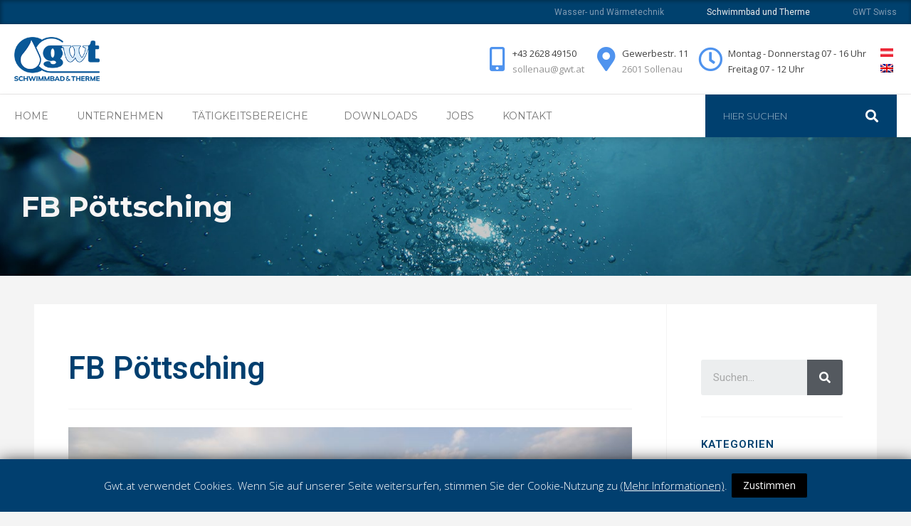

--- FILE ---
content_type: text/html; charset=UTF-8
request_url: https://www.gwt.at/schwimmbad-und-therme/taetigkeitsbereiche/schwimmbadtechnik-beckenanlagen/fb-poettsching/
body_size: 16486
content:
<!doctype html><html lang="de"><head><meta charset="UTF-8"><meta name="viewport" content="width=device-width, initial-scale=1"><link rel="profile" href="https://gmpg.org/xfn/11"><meta name='robots' content='index, follow, max-image-preview:large, max-snippet:-1, max-video-preview:-1' /><style>img:is([sizes="auto" i],[sizes^="auto," i]){contain-intrinsic-size:3000px 1500px}</style><title>FB Pöttsching - GWT - Schwimmbad und Therme</title><link rel="canonical" href="https://www.gwt.at/schwimmbad-und-therme/taetigkeitsbereiche/fb-poettsching/" /><meta property="og:locale" content="de_DE" /><meta property="og:type" content="article" /><meta property="og:title" content="FB Pöttsching - GWT - Schwimmbad und Therme" /><meta property="og:description" content="Sanierung der Freibadanlage des FB Pöttsching Anlagendaten: Gesamtumwälzleistung = 420 m3/h Wasserfläche = 681 m2 Attraktionseinrichtungen: Schlangenrutsche 1-m Sprungbrett 3 + 5 m Sprungturm Startsockel Kinderrutsche Kinderbecken Wasserspielplatz Sonstige Einrichtungen: Solaranlage" /><meta property="og:url" content="https://www.gwt.at/schwimmbad-und-therme/taetigkeitsbereiche/fb-poettsching/" /><meta property="og:site_name" content="GWT - Schwimmbad und Therme" /><meta property="article:published_time" content="2020-05-18T18:25:42+00:00" /><meta property="article:modified_time" content="2020-05-18T20:14:16+00:00" /><meta property="og:image" content="https://www.gwt.at/schwimmbad-und-therme/wp-content/uploads/sites/3/2020/05/sd-fbpoettsching-gr_001.jpg" /><meta property="og:image:width" content="900" /><meta property="og:image:height" content="602" /><meta property="og:image:type" content="image/jpeg" /><meta name="author" content="webdesignsteyrer" /><meta name="twitter:card" content="summary_large_image" /><meta name="twitter:label1" content="Verfasst von" /><meta name="twitter:data1" content="webdesignsteyrer" /> <script type="application/ld+json" class="yoast-schema-graph">{"@context":"https://schema.org","@graph":[{"@type":"Article","@id":"https://www.gwt.at/schwimmbad-und-therme/taetigkeitsbereiche/fb-poettsching/#article","isPartOf":{"@id":"https://www.gwt.at/schwimmbad-und-therme/taetigkeitsbereiche/fb-poettsching/"},"author":{"name":"webdesignsteyrer","@id":"https://www.gwt.at/schwimmbad-und-therme/#/schema/person/461aa849ce8fdaf81da482f23b05a783"},"headline":"FB Pöttsching","datePublished":"2020-05-18T18:25:42+00:00","dateModified":"2020-05-18T20:14:16+00:00","mainEntityOfPage":{"@id":"https://www.gwt.at/schwimmbad-und-therme/taetigkeitsbereiche/fb-poettsching/"},"wordCount":31,"commentCount":0,"publisher":{"@id":"https://www.gwt.at/schwimmbad-und-therme/#organization"},"image":{"@id":"https://www.gwt.at/schwimmbad-und-therme/taetigkeitsbereiche/fb-poettsching/#primaryimage"},"thumbnailUrl":"https://www.gwt.at/schwimmbad-und-therme/wp-content/uploads/sites/3/2020/05/sd-fbpoettsching-gr_001.jpg","articleSection":["Schwimmbadtechnik &amp; Beckenanlagen","Tätigkeitsbereiche"],"inLanguage":"de","potentialAction":[{"@type":"CommentAction","name":"Comment","target":["https://www.gwt.at/schwimmbad-und-therme/taetigkeitsbereiche/fb-poettsching/#respond"]}]},{"@type":"WebPage","@id":"https://www.gwt.at/schwimmbad-und-therme/taetigkeitsbereiche/fb-poettsching/","url":"https://www.gwt.at/schwimmbad-und-therme/taetigkeitsbereiche/fb-poettsching/","name":"FB Pöttsching - GWT - Schwimmbad und Therme","isPartOf":{"@id":"https://www.gwt.at/schwimmbad-und-therme/#website"},"primaryImageOfPage":{"@id":"https://www.gwt.at/schwimmbad-und-therme/taetigkeitsbereiche/fb-poettsching/#primaryimage"},"image":{"@id":"https://www.gwt.at/schwimmbad-und-therme/taetigkeitsbereiche/fb-poettsching/#primaryimage"},"thumbnailUrl":"https://www.gwt.at/schwimmbad-und-therme/wp-content/uploads/sites/3/2020/05/sd-fbpoettsching-gr_001.jpg","datePublished":"2020-05-18T18:25:42+00:00","dateModified":"2020-05-18T20:14:16+00:00","breadcrumb":{"@id":"https://www.gwt.at/schwimmbad-und-therme/taetigkeitsbereiche/fb-poettsching/#breadcrumb"},"inLanguage":"de","potentialAction":[{"@type":"ReadAction","target":["https://www.gwt.at/schwimmbad-und-therme/taetigkeitsbereiche/fb-poettsching/"]}]},{"@type":"ImageObject","inLanguage":"de","@id":"https://www.gwt.at/schwimmbad-und-therme/taetigkeitsbereiche/fb-poettsching/#primaryimage","url":"https://www.gwt.at/schwimmbad-und-therme/wp-content/uploads/sites/3/2020/05/sd-fbpoettsching-gr_001.jpg","contentUrl":"https://www.gwt.at/schwimmbad-und-therme/wp-content/uploads/sites/3/2020/05/sd-fbpoettsching-gr_001.jpg","width":900,"height":602,"caption":"FB Pöttsching"},{"@type":"BreadcrumbList","@id":"https://www.gwt.at/schwimmbad-und-therme/taetigkeitsbereiche/fb-poettsching/#breadcrumb","itemListElement":[{"@type":"ListItem","position":1,"name":"Home","item":"https://www.gwt.at/schwimmbad-und-therme/"},{"@type":"ListItem","position":2,"name":"Tätigkeitsbereiche","item":"https://www.gwt.at/schwimmbad-und-therme/en/taetigkeitsbereiche/"},{"@type":"ListItem","position":3,"name":"Schwimmbadtechnik &amp; Beckenanlagen","item":"https://www.gwt.at/schwimmbad-und-therme/taetigkeitsbereiche/schwimmbadtechnik-beckenanlagen/"},{"@type":"ListItem","position":4,"name":"FB Pöttsching"}]},{"@type":"WebSite","@id":"https://www.gwt.at/schwimmbad-und-therme/#website","url":"https://www.gwt.at/schwimmbad-und-therme/","name":"GWT - Schwimmbad und Therme","description":"Ihr Partner für wassertechnische Anlagen","publisher":{"@id":"https://www.gwt.at/schwimmbad-und-therme/#organization"},"potentialAction":[{"@type":"SearchAction","target":{"@type":"EntryPoint","urlTemplate":"https://www.gwt.at/schwimmbad-und-therme/?s={search_term_string}"},"query-input":{"@type":"PropertyValueSpecification","valueRequired":true,"valueName":"search_term_string"}}],"inLanguage":"de"},{"@type":"Organization","@id":"https://www.gwt.at/schwimmbad-und-therme/#organization","name":"GWT - Schwimmbad und Therme","url":"https://www.gwt.at/schwimmbad-und-therme/","logo":{"@type":"ImageObject","inLanguage":"de","@id":"https://www.gwt.at/schwimmbad-und-therme/#/schema/logo/image/","url":"https://www.gwt.at/schwimmbad-und-therme/wp-content/uploads/sites/3/2023/03/cropped-01_Standard_Logo-Schwimmbad-und-Therme_rgb_200x100.png","contentUrl":"https://www.gwt.at/schwimmbad-und-therme/wp-content/uploads/sites/3/2023/03/cropped-01_Standard_Logo-Schwimmbad-und-Therme_rgb_200x100.png","width":191,"height":100,"caption":"GWT - Schwimmbad und Therme"},"image":{"@id":"https://www.gwt.at/schwimmbad-und-therme/#/schema/logo/image/"}},{"@type":"Person","@id":"https://www.gwt.at/schwimmbad-und-therme/#/schema/person/461aa849ce8fdaf81da482f23b05a783","name":"webdesignsteyrer","image":{"@type":"ImageObject","inLanguage":"de","@id":"https://www.gwt.at/schwimmbad-und-therme/#/schema/person/image/","url":"https://secure.gravatar.com/avatar/66a91af2e44be2e0bdd5141da70269cc19b2694e6649603582d3711918250958?s=96&d=mm&r=g","contentUrl":"https://secure.gravatar.com/avatar/66a91af2e44be2e0bdd5141da70269cc19b2694e6649603582d3711918250958?s=96&d=mm&r=g","caption":"webdesignsteyrer"},"sameAs":["https://gwt-new.webdesign-steyrer.at"]}]}</script> <link rel='dns-prefetch' href='//maps.googleapis.com' /><link rel='dns-prefetch' href='//maps.gstatic.com' /><link rel='dns-prefetch' href='//fonts.googleapis.com' /><link rel='dns-prefetch' href='//fonts.gstatic.com' /><link rel='dns-prefetch' href='//ajax.googleapis.com' /><link rel='dns-prefetch' href='//apis.google.com' /><link rel='dns-prefetch' href='//google-analytics.com' /><link rel='dns-prefetch' href='//www.google-analytics.com' /><link rel='dns-prefetch' href='//ssl.google-analytics.com' /><link rel='dns-prefetch' href='//youtube.com' /><link rel='dns-prefetch' href='//api.pinterest.com' /><link rel='dns-prefetch' href='//cdnjs.cloudflare.com' /><link rel='dns-prefetch' href='//pixel.wp.com' /><link rel='dns-prefetch' href='//connect.facebook.net' /><link rel='dns-prefetch' href='//platform.twitter.com' /><link rel='dns-prefetch' href='//syndication.twitter.com' /><link rel='dns-prefetch' href='//platform.instagram.com' /><link rel='dns-prefetch' href='//disqus.com' /><link rel='dns-prefetch' href='//sitename.disqus.com' /><link rel='dns-prefetch' href='//s7.addthis.com' /><link rel='dns-prefetch' href='//platform.linkedin.com' /><link rel='dns-prefetch' href='//w.sharethis.com' /><link rel='dns-prefetch' href='//s0.wp.com' /><link rel='dns-prefetch' href='//s.gravatar.com' /><link rel='dns-prefetch' href='//stats.wp.com' /><link rel="alternate" type="application/rss+xml" title="GWT - Schwimmbad und Therme &raquo; Feed" href="https://www.gwt.at/schwimmbad-und-therme/feed/" /><link rel="alternate" type="application/rss+xml" title="GWT - Schwimmbad und Therme &raquo; Kommentar-Feed" href="https://www.gwt.at/schwimmbad-und-therme/comments/feed/" /><link rel="alternate" type="application/rss+xml" title="GWT - Schwimmbad und Therme &raquo; FB Pöttsching-Kommentar-Feed" href="https://www.gwt.at/schwimmbad-und-therme/taetigkeitsbereiche/schwimmbadtechnik-beckenanlagen/fb-poettsching/feed/" /><style id='wp-emoji-styles-inline-css'>img.wp-smiley,img.emoji{display:inline!important;border:none!important;box-shadow:none!important;height:1em!important;width:1em!important;margin:0 0.07em!important;vertical-align:-0.1em!important;background:none!important;padding:0!important}</style><link rel='stylesheet' id='wp-block-library-css' href='https://www.gwt.at/schwimmbad-und-therme/wp-includes/css/dist/block-library/style.min.css' media='all' /><style id='global-styles-inline-css'>:root{--wp--preset--aspect-ratio--square:1;--wp--preset--aspect-ratio--4-3:4/3;--wp--preset--aspect-ratio--3-4:3/4;--wp--preset--aspect-ratio--3-2:3/2;--wp--preset--aspect-ratio--2-3:2/3;--wp--preset--aspect-ratio--16-9:16/9;--wp--preset--aspect-ratio--9-16:9/16;--wp--preset--color--black:#000;--wp--preset--color--cyan-bluish-gray:#abb8c3;--wp--preset--color--white:#fff;--wp--preset--color--pale-pink:#f78da7;--wp--preset--color--vivid-red:#cf2e2e;--wp--preset--color--luminous-vivid-orange:#ff6900;--wp--preset--color--luminous-vivid-amber:#fcb900;--wp--preset--color--light-green-cyan:#7bdcb5;--wp--preset--color--vivid-green-cyan:#00d084;--wp--preset--color--pale-cyan-blue:#8ed1fc;--wp--preset--color--vivid-cyan-blue:#0693e3;--wp--preset--color--vivid-purple:#9b51e0;--wp--preset--gradient--vivid-cyan-blue-to-vivid-purple:linear-gradient(135deg,rgba(6,147,227,1) 0%,rgb(155,81,224) 100%);--wp--preset--gradient--light-green-cyan-to-vivid-green-cyan:linear-gradient(135deg,rgb(122,220,180) 0%,rgb(0,208,130) 100%);--wp--preset--gradient--luminous-vivid-amber-to-luminous-vivid-orange:linear-gradient(135deg,rgba(252,185,0,1) 0%,rgba(255,105,0,1) 100%);--wp--preset--gradient--luminous-vivid-orange-to-vivid-red:linear-gradient(135deg,rgba(255,105,0,1) 0%,rgb(207,46,46) 100%);--wp--preset--gradient--very-light-gray-to-cyan-bluish-gray:linear-gradient(135deg,rgb(238,238,238) 0%,rgb(169,184,195) 100%);--wp--preset--gradient--cool-to-warm-spectrum:linear-gradient(135deg,rgb(74,234,220) 0%,rgb(151,120,209) 20%,rgb(207,42,186) 40%,rgb(238,44,130) 60%,rgb(251,105,98) 80%,rgb(254,248,76) 100%);--wp--preset--gradient--blush-light-purple:linear-gradient(135deg,rgb(255,206,236) 0%,rgb(152,150,240) 100%);--wp--preset--gradient--blush-bordeaux:linear-gradient(135deg,rgb(254,205,165) 0%,rgb(254,45,45) 50%,rgb(107,0,62) 100%);--wp--preset--gradient--luminous-dusk:linear-gradient(135deg,rgb(255,203,112) 0%,rgb(199,81,192) 50%,rgb(65,88,208) 100%);--wp--preset--gradient--pale-ocean:linear-gradient(135deg,rgb(255,245,203) 0%,rgb(182,227,212) 50%,rgb(51,167,181) 100%);--wp--preset--gradient--electric-grass:linear-gradient(135deg,rgb(202,248,128) 0%,rgb(113,206,126) 100%);--wp--preset--gradient--midnight:linear-gradient(135deg,rgb(2,3,129) 0%,rgb(40,116,252) 100%);--wp--preset--font-size--small:13px;--wp--preset--font-size--medium:20px;--wp--preset--font-size--large:36px;--wp--preset--font-size--x-large:42px;--wp--preset--spacing--20:.44rem;--wp--preset--spacing--30:.67rem;--wp--preset--spacing--40:1rem;--wp--preset--spacing--50:1.5rem;--wp--preset--spacing--60:2.25rem;--wp--preset--spacing--70:3.38rem;--wp--preset--spacing--80:5.06rem;--wp--preset--shadow--natural:6px 6px 9px rgba(0,0,0,.2);--wp--preset--shadow--deep:12px 12px 50px rgba(0,0,0,.4);--wp--preset--shadow--sharp:6px 6px 0 rgba(0,0,0,.2);--wp--preset--shadow--outlined:6px 6px 0 -3px rgba(255,255,255,1),6px 6px rgba(0,0,0,1);--wp--preset--shadow--crisp:6px 6px 0 rgba(0,0,0,1)}:root{--wp--style--global--content-size:800px;--wp--style--global--wide-size:1200px}:where(body){margin:0}.wp-site-blocks>.alignleft{float:left;margin-right:2em}.wp-site-blocks>.alignright{float:right;margin-left:2em}.wp-site-blocks>.aligncenter{justify-content:center;margin-left:auto;margin-right:auto}:where(.wp-site-blocks)>*{margin-block-start:24px;margin-block-end:0}:where(.wp-site-blocks)>:first-child{margin-block-start:0}:where(.wp-site-blocks)>:last-child{margin-block-end:0}:root{--wp--style--block-gap:24px}:root :where(.is-layout-flow)>:first-child{margin-block-start:0}:root :where(.is-layout-flow)>:last-child{margin-block-end:0}:root :where(.is-layout-flow)>*{margin-block-start:24px;margin-block-end:0}:root :where(.is-layout-constrained)>:first-child{margin-block-start:0}:root :where(.is-layout-constrained)>:last-child{margin-block-end:0}:root :where(.is-layout-constrained)>*{margin-block-start:24px;margin-block-end:0}:root :where(.is-layout-flex){gap:24px}:root :where(.is-layout-grid){gap:24px}.is-layout-flow>.alignleft{float:left;margin-inline-start:0;margin-inline-end:2em}.is-layout-flow>.alignright{float:right;margin-inline-start:2em;margin-inline-end:0}.is-layout-flow>.aligncenter{margin-left:auto!important;margin-right:auto!important}.is-layout-constrained>.alignleft{float:left;margin-inline-start:0;margin-inline-end:2em}.is-layout-constrained>.alignright{float:right;margin-inline-start:2em;margin-inline-end:0}.is-layout-constrained>.aligncenter{margin-left:auto!important;margin-right:auto!important}.is-layout-constrained>:where(:not(.alignleft):not(.alignright):not(.alignfull)){max-width:var(--wp--style--global--content-size);margin-left:auto!important;margin-right:auto!important}.is-layout-constrained>.alignwide{max-width:var(--wp--style--global--wide-size)}body .is-layout-flex{display:flex}.is-layout-flex{flex-wrap:wrap;align-items:center}.is-layout-flex>:is(*,div){margin:0}body .is-layout-grid{display:grid}.is-layout-grid>:is(*,div){margin:0}body{padding-top:0;padding-right:0;padding-bottom:0;padding-left:0}a:where(:not(.wp-element-button)){text-decoration:underline}:root :where(.wp-element-button,.wp-block-button__link){background-color:#32373c;border-width:0;color:#fff;font-family:inherit;font-size:inherit;line-height:inherit;padding:calc(0.667em + 2px) calc(1.333em + 2px);text-decoration:none}.has-black-color{color:var(--wp--preset--color--black)!important}.has-cyan-bluish-gray-color{color:var(--wp--preset--color--cyan-bluish-gray)!important}.has-white-color{color:var(--wp--preset--color--white)!important}.has-pale-pink-color{color:var(--wp--preset--color--pale-pink)!important}.has-vivid-red-color{color:var(--wp--preset--color--vivid-red)!important}.has-luminous-vivid-orange-color{color:var(--wp--preset--color--luminous-vivid-orange)!important}.has-luminous-vivid-amber-color{color:var(--wp--preset--color--luminous-vivid-amber)!important}.has-light-green-cyan-color{color:var(--wp--preset--color--light-green-cyan)!important}.has-vivid-green-cyan-color{color:var(--wp--preset--color--vivid-green-cyan)!important}.has-pale-cyan-blue-color{color:var(--wp--preset--color--pale-cyan-blue)!important}.has-vivid-cyan-blue-color{color:var(--wp--preset--color--vivid-cyan-blue)!important}.has-vivid-purple-color{color:var(--wp--preset--color--vivid-purple)!important}.has-black-background-color{background-color:var(--wp--preset--color--black)!important}.has-cyan-bluish-gray-background-color{background-color:var(--wp--preset--color--cyan-bluish-gray)!important}.has-white-background-color{background-color:var(--wp--preset--color--white)!important}.has-pale-pink-background-color{background-color:var(--wp--preset--color--pale-pink)!important}.has-vivid-red-background-color{background-color:var(--wp--preset--color--vivid-red)!important}.has-luminous-vivid-orange-background-color{background-color:var(--wp--preset--color--luminous-vivid-orange)!important}.has-luminous-vivid-amber-background-color{background-color:var(--wp--preset--color--luminous-vivid-amber)!important}.has-light-green-cyan-background-color{background-color:var(--wp--preset--color--light-green-cyan)!important}.has-vivid-green-cyan-background-color{background-color:var(--wp--preset--color--vivid-green-cyan)!important}.has-pale-cyan-blue-background-color{background-color:var(--wp--preset--color--pale-cyan-blue)!important}.has-vivid-cyan-blue-background-color{background-color:var(--wp--preset--color--vivid-cyan-blue)!important}.has-vivid-purple-background-color{background-color:var(--wp--preset--color--vivid-purple)!important}.has-black-border-color{border-color:var(--wp--preset--color--black)!important}.has-cyan-bluish-gray-border-color{border-color:var(--wp--preset--color--cyan-bluish-gray)!important}.has-white-border-color{border-color:var(--wp--preset--color--white)!important}.has-pale-pink-border-color{border-color:var(--wp--preset--color--pale-pink)!important}.has-vivid-red-border-color{border-color:var(--wp--preset--color--vivid-red)!important}.has-luminous-vivid-orange-border-color{border-color:var(--wp--preset--color--luminous-vivid-orange)!important}.has-luminous-vivid-amber-border-color{border-color:var(--wp--preset--color--luminous-vivid-amber)!important}.has-light-green-cyan-border-color{border-color:var(--wp--preset--color--light-green-cyan)!important}.has-vivid-green-cyan-border-color{border-color:var(--wp--preset--color--vivid-green-cyan)!important}.has-pale-cyan-blue-border-color{border-color:var(--wp--preset--color--pale-cyan-blue)!important}.has-vivid-cyan-blue-border-color{border-color:var(--wp--preset--color--vivid-cyan-blue)!important}.has-vivid-purple-border-color{border-color:var(--wp--preset--color--vivid-purple)!important}.has-vivid-cyan-blue-to-vivid-purple-gradient-background{background:var(--wp--preset--gradient--vivid-cyan-blue-to-vivid-purple)!important}.has-light-green-cyan-to-vivid-green-cyan-gradient-background{background:var(--wp--preset--gradient--light-green-cyan-to-vivid-green-cyan)!important}.has-luminous-vivid-amber-to-luminous-vivid-orange-gradient-background{background:var(--wp--preset--gradient--luminous-vivid-amber-to-luminous-vivid-orange)!important}.has-luminous-vivid-orange-to-vivid-red-gradient-background{background:var(--wp--preset--gradient--luminous-vivid-orange-to-vivid-red)!important}.has-very-light-gray-to-cyan-bluish-gray-gradient-background{background:var(--wp--preset--gradient--very-light-gray-to-cyan-bluish-gray)!important}.has-cool-to-warm-spectrum-gradient-background{background:var(--wp--preset--gradient--cool-to-warm-spectrum)!important}.has-blush-light-purple-gradient-background{background:var(--wp--preset--gradient--blush-light-purple)!important}.has-blush-bordeaux-gradient-background{background:var(--wp--preset--gradient--blush-bordeaux)!important}.has-luminous-dusk-gradient-background{background:var(--wp--preset--gradient--luminous-dusk)!important}.has-pale-ocean-gradient-background{background:var(--wp--preset--gradient--pale-ocean)!important}.has-electric-grass-gradient-background{background:var(--wp--preset--gradient--electric-grass)!important}.has-midnight-gradient-background{background:var(--wp--preset--gradient--midnight)!important}.has-small-font-size{font-size:var(--wp--preset--font-size--small)!important}.has-medium-font-size{font-size:var(--wp--preset--font-size--medium)!important}.has-large-font-size{font-size:var(--wp--preset--font-size--large)!important}.has-x-large-font-size{font-size:var(--wp--preset--font-size--x-large)!important}:root :where(.wp-block-pullquote){font-size:1.5em;line-height:1.6}</style><link data-minify="1" rel='stylesheet' id='wp-job-manager-job-listings-css' href='https://www.gwt.at/schwimmbad-und-therme/wp-content/cache/min/3/schwimmbad-und-therme/wp-content/plugins/wp-job-manager/assets/dist/css/job-listings-ce2670c40b84f57998bf775dfa67c0c5.css' media='all' /><link data-minify="1" rel='stylesheet' id='trp-language-switcher-style-css' href='https://www.gwt.at/schwimmbad-und-therme/wp-content/cache/min/3/schwimmbad-und-therme/wp-content/plugins/translatepress-multilingual/assets/css/trp-language-switcher-ed6fb207f9a64302a4fb84cc7935bbfc.css' media='all' /><link rel='stylesheet' id='hello-elementor-theme-style-css' href='https://www.gwt.at/schwimmbad-und-therme/wp-content/cache/busting/3/schwimmbad-und-therme/wp-content/themes/hello-elementor/theme.min-3.2.1.css' media='all' /><link data-minify="1" rel='stylesheet' id='hello-elementor-child-style-css' href='https://www.gwt.at/schwimmbad-und-therme/wp-content/cache/min/3/schwimmbad-und-therme/wp-content/themes/hello-theme-child-master/style-c574508b5e8a377e53a5bc8d2d84f325.css' media='all' /><link rel='stylesheet' id='hello-elementor-css' href='https://www.gwt.at/schwimmbad-und-therme/wp-content/cache/busting/3/schwimmbad-und-therme/wp-content/themes/hello-elementor/style.min-3.2.1.css' media='all' /><link rel='stylesheet' id='hello-elementor-header-footer-css' href='https://www.gwt.at/schwimmbad-und-therme/wp-content/cache/busting/3/schwimmbad-und-therme/wp-content/themes/hello-elementor/header-footer.min-3.2.1.css' media='all' /><link rel='stylesheet' id='elementor-icons-css' href='https://www.gwt.at/schwimmbad-und-therme/wp-content/cache/busting/3/schwimmbad-und-therme/wp-content/plugins/elementor/assets/lib/eicons/css/elementor-icons.min-5.34.0.css' media='all' /><link rel='stylesheet' id='elementor-frontend-css' href='https://www.gwt.at/schwimmbad-und-therme/wp-content/cache/busting/3/schwimmbad-und-therme/wp-content/plugins/elementor/assets/css/frontend.min-3.26.3.css' media='all' /><link data-minify="1" rel='stylesheet' id='elementor-post-8-css' href='https://www.gwt.at/schwimmbad-und-therme/wp-content/cache/min/3/schwimmbad-und-therme/wp-content/uploads/sites/3/elementor/css/post-8-7c0d61f2eb8e1d34d96264367e33a562.css' media='all' /><link rel='stylesheet' id='elementor-pro-css' href='https://www.gwt.at/schwimmbad-und-therme/wp-content/cache/busting/3/schwimmbad-und-therme/wp-content/plugins/elementor-pro/assets/css/frontend.min-3.7.0.css' media='all' /><link rel='stylesheet' id='uael-frontend-css' href='https://www.gwt.at/schwimmbad-und-therme/wp-content/cache/busting/3/schwimmbad-und-therme/wp-content/plugins/ultimate-elementor/assets/min-css/uael-frontend.min-1.40.4.css' media='all' /><link rel='stylesheet' id='uael-teammember-social-icons-css' href='https://www.gwt.at/schwimmbad-und-therme/wp-content/cache/busting/3/schwimmbad-und-therme/wp-content/plugins/elementor/assets/css/widget-social-icons.min-3.24.0.css' media='all' /><link data-minify="1" rel='stylesheet' id='uael-social-share-icons-brands-css' href='https://www.gwt.at/schwimmbad-und-therme/wp-content/cache/min/3/schwimmbad-und-therme/wp-content/plugins/elementor/assets/lib/font-awesome/css/brands-31da0aea6debaafdb5a9189d3dfbe1e2.css' media='all' /><link data-minify="1" rel='stylesheet' id='uael-social-share-icons-fontawesome-css' href='https://www.gwt.at/schwimmbad-und-therme/wp-content/cache/min/3/schwimmbad-und-therme/wp-content/plugins/elementor/assets/lib/font-awesome/css/fontawesome-2d58dceccb3d8b460350bca3329b8da4.css' media='all' /><link data-minify="1" rel='stylesheet' id='uael-nav-menu-icons-css' href='https://www.gwt.at/schwimmbad-und-therme/wp-content/cache/min/3/schwimmbad-und-therme/wp-content/plugins/elementor/assets/lib/font-awesome/css/solid-77d84b85eea434fd46ad5b3a4911b8e0.css' media='all' /><link data-minify="1" rel='stylesheet' id='elementor-post-401-css' href='https://www.gwt.at/schwimmbad-und-therme/wp-content/cache/min/3/schwimmbad-und-therme/wp-content/uploads/sites/3/elementor/css/post-401-2996b76143827aee80ef228ba92fa9d4.css' media='all' /><link data-minify="1" rel='stylesheet' id='elementor-post-64-css' href='https://www.gwt.at/schwimmbad-und-therme/wp-content/cache/min/3/schwimmbad-und-therme/wp-content/uploads/sites/3/elementor/css/post-64-4f2c0d624be18733965d40998ccb9b0a.css' media='all' /><link data-minify="1" rel='stylesheet' id='elementor-post-571-css' href='https://www.gwt.at/schwimmbad-und-therme/wp-content/cache/min/3/schwimmbad-und-therme/wp-content/uploads/sites/3/elementor/css/post-571-d16987d3af3d3dfd1f9e3a876da75d7c.css' media='all' /><link data-minify="1" rel='stylesheet' id='elementor-post-135-css' href='https://www.gwt.at/schwimmbad-und-therme/wp-content/cache/min/3/schwimmbad-und-therme/wp-content/uploads/sites/3/elementor/css/post-135-d5a1c6a06084647d153630f47364908e.css' media='all' /><link data-minify="1" rel='stylesheet' id='sib-front-css-css' href='https://www.gwt.at/schwimmbad-und-therme/wp-content/cache/min/3/schwimmbad-und-therme/wp-content/plugins/mailin/css/mailin-front-85aebdbc47890ea8932e874086b0972f.css' media='all' /><link rel='stylesheet' id='google-fonts-1-css' href='https://fonts.googleapis.com/css?family=Montserrat%3A100%2C100italic%2C200%2C200italic%2C300%2C300italic%2C400%2C400italic%2C500%2C500italic%2C600%2C600italic%2C700%2C700italic%2C800%2C800italic%2C900%2C900italic%7CRoboto%3A100%2C100italic%2C200%2C200italic%2C300%2C300italic%2C400%2C400italic%2C500%2C500italic%2C600%2C600italic%2C700%2C700italic%2C800%2C800italic%2C900%2C900italic%7COpen+Sans%3A100%2C100italic%2C200%2C200italic%2C300%2C300italic%2C400%2C400italic%2C500%2C500italic%2C600%2C600italic%2C700%2C700italic%2C800%2C800italic%2C900%2C900italic%7CMulish%3A100%2C100italic%2C200%2C200italic%2C300%2C300italic%2C400%2C400italic%2C500%2C500italic%2C600%2C600italic%2C700%2C700italic%2C800%2C800italic%2C900%2C900italic&#038;display=swap&#038;ver=6.8.3' media='all' /><link rel='stylesheet' id='elementor-icons-shared-0-css' href='https://www.gwt.at/schwimmbad-und-therme/wp-content/cache/busting/3/schwimmbad-und-therme/wp-content/plugins/elementor/assets/lib/font-awesome/css/fontawesome.min-5.15.3.css' media='all' /><link rel='stylesheet' id='elementor-icons-fa-solid-css' href='https://www.gwt.at/schwimmbad-und-therme/wp-content/cache/busting/3/schwimmbad-und-therme/wp-content/plugins/elementor/assets/lib/font-awesome/css/solid.min-5.15.3.css' media='all' /><link rel='stylesheet' id='elementor-icons-fa-regular-css' href='https://www.gwt.at/schwimmbad-und-therme/wp-content/cache/busting/3/schwimmbad-und-therme/wp-content/plugins/elementor/assets/lib/font-awesome/css/regular.min-5.15.3.css' media='all' /><link rel="preconnect" href="https://fonts.gstatic.com/" crossorigin><script src="https://www.gwt.at/schwimmbad-und-therme/wp-content/cache/busting/3/schwimmbad-und-therme/wp-includes/js/jquery/jquery.min-3.7.1.js" id="jquery-core-js"></script> <script id="3d-flip-book-client-locale-loader-js-extra">var FB3D_CLIENT_LOCALE = {"ajaxurl":"https:\/\/www.gwt.at\/schwimmbad-und-therme\/wp-admin\/admin-ajax.php","dictionary":{"Table of contents":"Table of contents","Close":"Close","Bookmarks":"Bookmarks","Thumbnails":"Thumbnails","Search":"Search","Share":"Share","Facebook":"Facebook","Twitter":"Twitter","Email":"Email","Play":"Play","Previous page":"Previous page","Next page":"Next page","Zoom in":"Zoom in","Zoom out":"Zoom out","Fit view":"Fit view","Auto play":"Auto play","Full screen":"Full screen","More":"More","Smart pan":"Smart pan","Single page":"Single page","Sounds":"Sounds","Stats":"Stats","Print":"Print","Download":"Download","Goto first page":"Goto first page","Goto last page":"Goto last page"},"images":"https:\/\/www.gwt.at\/schwimmbad-und-therme\/wp-content\/plugins\/interactive-3d-flipbook-powered-physics-engine\/assets\/images\/","jsData":{"urls":[],"posts":{"ids_mis":[],"ids":[]},"pages":[],"firstPages":[],"bookCtrlProps":[],"bookTemplates":[]},"key":"3d-flip-book","pdfJS":{"pdfJsLib":"https:\/\/www.gwt.at\/schwimmbad-und-therme\/wp-content\/plugins\/interactive-3d-flipbook-powered-physics-engine\/assets\/js\/pdf.min.js?ver=4.3.136","pdfJsWorker":"https:\/\/www.gwt.at\/schwimmbad-und-therme\/wp-content\/plugins\/interactive-3d-flipbook-powered-physics-engine\/assets\/js\/pdf.worker.js?ver=4.3.136","stablePdfJsLib":"https:\/\/www.gwt.at\/schwimmbad-und-therme\/wp-content\/plugins\/interactive-3d-flipbook-powered-physics-engine\/assets\/js\/stable\/pdf.min.js?ver=2.5.207","stablePdfJsWorker":"https:\/\/www.gwt.at\/schwimmbad-und-therme\/wp-content\/plugins\/interactive-3d-flipbook-powered-physics-engine\/assets\/js\/stable\/pdf.worker.js?ver=2.5.207","pdfJsCMapUrl":"https:\/\/www.gwt.at\/schwimmbad-und-therme\/wp-content\/plugins\/interactive-3d-flipbook-powered-physics-engine\/assets\/cmaps\/"},"cacheurl":"https:\/\/www.gwt.at\/schwimmbad-und-therme\/wp-content\/uploads\/sites\/3\/3d-flip-book\/cache\/","pluginsurl":"https:\/\/www.gwt.at\/schwimmbad-und-therme\/wp-content\/plugins\/","pluginurl":"https:\/\/www.gwt.at\/schwimmbad-und-therme\/wp-content\/plugins\/interactive-3d-flipbook-powered-physics-engine\/","thumbnailSize":{"width":"150","height":"150"},"version":"1.16.16"};</script> <script src="https://www.gwt.at/schwimmbad-und-therme/wp-content/cache/busting/3/schwimmbad-und-therme/wp-content/plugins/interactive-3d-flipbook-powered-physics-engine/assets/js/client-locale-loader-1.16.16.js" id="3d-flip-book-client-locale-loader-js" async data-wp-strategy="async"></script> <script id="sib-front-js-js-extra">var sibErrMsg = {"invalidMail":"Please fill out valid email address","requiredField":"Please fill out required fields","invalidDateFormat":"Please fill out valid date format","invalidSMSFormat":"Please fill out valid phone number"};
var ajax_sib_front_object = {"ajax_url":"https:\/\/www.gwt.at\/schwimmbad-und-therme\/wp-admin\/admin-ajax.php","ajax_nonce":"e4090bea04","flag_url":"https:\/\/www.gwt.at\/schwimmbad-und-therme\/wp-content\/plugins\/mailin\/img\/flags\/"};</script>   <link rel="https://api.w.org/" href="https://www.gwt.at/schwimmbad-und-therme/wp-json/" /><link rel="alternate" title="JSON" type="application/json" href="https://www.gwt.at/schwimmbad-und-therme/wp-json/wp/v2/posts/613" /><link rel="EditURI" type="application/rsd+xml" title="RSD" href="https://www.gwt.at/schwimmbad-und-therme/xmlrpc.php?rsd" /><meta name="generator" content="WordPress 6.8.3" /><link rel='shortlink' href='https://www.gwt.at/schwimmbad-und-therme/?p=613' /><link rel="alternate" title="oEmbed (JSON)" type="application/json+oembed" href="https://www.gwt.at/schwimmbad-und-therme/wp-json/oembed/1.0/embed?url=https%3A%2F%2Fwww.gwt.at%2Fschwimmbad-und-therme%2Ftaetigkeitsbereiche%2Fschwimmbadtechnik-beckenanlagen%2Ffb-poettsching%2F" /><link rel="alternate" title="oEmbed (XML)" type="text/xml+oembed" href="https://www.gwt.at/schwimmbad-und-therme/wp-json/oembed/1.0/embed?url=https%3A%2F%2Fwww.gwt.at%2Fschwimmbad-und-therme%2Ftaetigkeitsbereiche%2Fschwimmbadtechnik-beckenanlagen%2Ffb-poettsching%2F&#038;format=xml" /><link rel="alternate" hreflang="de-DE" href="https://www.gwt.at/schwimmbad-und-therme/taetigkeitsbereiche/schwimmbadtechnik-beckenanlagen/fb-poettsching/"/><link rel="alternate" hreflang="en-GB" href="https://www.gwt.at/schwimmbad-und-therme/en/taetigkeitsbereiche/schwimmbadtechnik-beckenanlagen/fb-poettsching/"/><link rel="alternate" hreflang="de" href="https://www.gwt.at/schwimmbad-und-therme/taetigkeitsbereiche/schwimmbadtechnik-beckenanlagen/fb-poettsching/"/><link rel="alternate" hreflang="en" href="https://www.gwt.at/schwimmbad-und-therme/en/taetigkeitsbereiche/schwimmbadtechnik-beckenanlagen/fb-poettsching/"/><meta name="generator" content="Elementor 3.26.3; features: additional_custom_breakpoints; settings: css_print_method-external, google_font-enabled, font_display-auto"><style>.e-con.e-parent:nth-of-type(n+4):not(.e-lazyloaded):not(.e-no-lazyload),.e-con.e-parent:nth-of-type(n+4):not(.e-lazyloaded):not(.e-no-lazyload) *{background-image:none!important}@media screen and (max-height:1024px){.e-con.e-parent:nth-of-type(n+3):not(.e-lazyloaded):not(.e-no-lazyload),.e-con.e-parent:nth-of-type(n+3):not(.e-lazyloaded):not(.e-no-lazyload) *{background-image:none!important}}@media screen and (max-height:640px){.e-con.e-parent:nth-of-type(n+2):not(.e-lazyloaded):not(.e-no-lazyload),.e-con.e-parent:nth-of-type(n+2):not(.e-lazyloaded):not(.e-no-lazyload) *{background-image:none!important}}</style><link rel="icon" href="https://www.gwt.at/schwimmbad-und-therme/wp-content/uploads/sites/3/2020/05/cropped-gwt-sut-fav-32x32.png" sizes="32x32" /><link rel="icon" href="https://www.gwt.at/schwimmbad-und-therme/wp-content/uploads/sites/3/2020/05/cropped-gwt-sut-fav-192x192.png" sizes="192x192" /><link rel="apple-touch-icon" href="https://www.gwt.at/schwimmbad-und-therme/wp-content/uploads/sites/3/2020/05/cropped-gwt-sut-fav-180x180.png" /><meta name="msapplication-TileImage" content="https://www.gwt.at/schwimmbad-und-therme/wp-content/uploads/sites/3/2020/05/cropped-gwt-sut-fav-270x270.png" /> <noscript><style id="rocket-lazyload-nojs-css">.rll-youtube-player,[data-lazy-src]{display:none!important}</style></noscript></head><body class="wp-singular post-template-default single single-post postid-613 single-format-standard wp-custom-logo wp-embed-responsive wp-theme-hello-elementor wp-child-theme-hello-theme-child-master translatepress-de_DE hello-elementor-child elementor-default elementor-kit-8 elementor-page-571"> <a class="skip-link screen-reader-text" href="#content">Zum Inhalt wechseln</a><div data-elementor-type="header" data-elementor-id="401" class="elementor elementor-401 elementor-location-header"><div class="elementor-section-wrap"><section class="elementor-section elementor-top-section elementor-element elementor-element-853db8f elementor-hidden-phone no-print elementor-section-boxed elementor-section-height-default elementor-section-height-default" data-id="853db8f" data-element_type="section" data-settings="{&quot;background_background&quot;:&quot;classic&quot;}"><div class="elementor-container elementor-column-gap-default"><div class="elementor-column elementor-col-100 elementor-top-column elementor-element elementor-element-4ec68d7" data-id="4ec68d7" data-element_type="column"><div class="elementor-widget-wrap elementor-element-populated"><div class="elementor-element elementor-element-31745d1 elementor-widget elementor-widget-shortcode" data-id="31745d1" data-element_type="widget" data-widget_type="shortcode.default"><div class="elementor-widget-container"><div class="elementor-shortcode"><ul class="site-switcher" data-no-translation><li><a href="https://www.gwt.at/wasser-und-waermetechnik/">Wasser- und Wärmetechnik</a></li><li>Schwimmbad und Therme</li><li><a href="https://www.gwt.at/gwt-swiss/">GWT Swiss</a></li></ul></div></div></div></div></div></div></section><section class="elementor-section elementor-top-section elementor-element elementor-element-99c3bcf elementor-section-height-min-height elementor-section-content-middle elementor-menu-anchor no-print elementor-section-boxed elementor-section-height-default elementor-section-items-middle" data-id="99c3bcf" data-element_type="section" id="header" data-settings="{&quot;background_background&quot;:&quot;classic&quot;}"><div class="elementor-container elementor-column-gap-default"><div class="elementor-column elementor-col-50 elementor-top-column elementor-element elementor-element-897608a" data-id="897608a" data-element_type="column"><div class="elementor-widget-wrap elementor-element-populated"><div class="elementor-element elementor-element-a50d8f6 elementor-widget__width-auto elementor-widget elementor-widget-theme-site-logo elementor-widget-image" data-id="a50d8f6" data-element_type="widget" data-widget_type="theme-site-logo.default"><div class="elementor-widget-container"> <a href="https://www.gwt.at/schwimmbad-und-therme"> <img width="191" height="100" src="data:image/svg+xml,%3Csvg%20xmlns='http://www.w3.org/2000/svg'%20viewBox='0%200%20191%20100'%3E%3C/svg%3E" class="attachment-full size-full wp-image-3920" alt="SuT Logo 200x100" data-lazy-srcset="https://www.gwt.at/schwimmbad-und-therme/wp-content/uploads/sites/3/2023/03/cropped-01_Standard_Logo-Schwimmbad-und-Therme_rgb_200x100.png 191w, https://www.gwt.at/schwimmbad-und-therme/wp-content/uploads/sites/3/2023/03/cropped-01_Standard_Logo-Schwimmbad-und-Therme_rgb_200x100-18x9.png 18w" data-lazy-sizes="(max-width: 191px) 100vw, 191px" data-lazy-src="https://www.gwt.at/schwimmbad-und-therme/wp-content/uploads/sites/3/2023/03/cropped-01_Standard_Logo-Schwimmbad-und-Therme_rgb_200x100.png" /><noscript><img width="191" height="100" src="https://www.gwt.at/schwimmbad-und-therme/wp-content/uploads/sites/3/2023/03/cropped-01_Standard_Logo-Schwimmbad-und-Therme_rgb_200x100.png" class="attachment-full size-full wp-image-3920" alt="SuT Logo 200x100" srcset="https://www.gwt.at/schwimmbad-und-therme/wp-content/uploads/sites/3/2023/03/cropped-01_Standard_Logo-Schwimmbad-und-Therme_rgb_200x100.png 191w, https://www.gwt.at/schwimmbad-und-therme/wp-content/uploads/sites/3/2023/03/cropped-01_Standard_Logo-Schwimmbad-und-Therme_rgb_200x100-18x9.png 18w" sizes="(max-width: 191px) 100vw, 191px" /></noscript> </a></div></div><div class="elementor-element elementor-element-ebbb778 elementor-widget__width-auto elementor-fixed elementor-view-framed back-to-top elementor-shape-circle elementor-widget elementor-widget-icon" data-id="ebbb778" data-element_type="widget" data-settings="{&quot;motion_fx_motion_fx_scrolling&quot;:&quot;yes&quot;,&quot;motion_fx_opacity_effect&quot;:&quot;yes&quot;,&quot;motion_fx_opacity_range&quot;:{&quot;unit&quot;:&quot;%&quot;,&quot;size&quot;:&quot;&quot;,&quot;sizes&quot;:{&quot;start&quot;:&quot;12&quot;,&quot;end&quot;:&quot;25&quot;}},&quot;_position&quot;:&quot;fixed&quot;,&quot;motion_fx_range&quot;:&quot;page&quot;,&quot;motion_fx_opacity_direction&quot;:&quot;out-in&quot;,&quot;motion_fx_opacity_level&quot;:{&quot;unit&quot;:&quot;px&quot;,&quot;size&quot;:10,&quot;sizes&quot;:[]},&quot;motion_fx_devices&quot;:[&quot;desktop&quot;,&quot;tablet&quot;,&quot;mobile&quot;]}" data-widget_type="icon.default"><div class="elementor-widget-container"><div class="elementor-icon-wrapper"> <a class="elementor-icon" href="#header"> <i aria-hidden="true" class="fas fa-arrow-up"></i> </a></div></div></div><div class="elementor-element elementor-element-d1d5053 elementor-nav-menu--dropdown-none language-switcher elementor-widget__width-auto elementor-absolute elementor-hidden-desktop elementor-widget elementor-widget-nav-menu" data-id="d1d5053" data-element_type="widget" data-settings="{&quot;layout&quot;:&quot;vertical&quot;,&quot;_position&quot;:&quot;absolute&quot;,&quot;submenu_icon&quot;:{&quot;value&quot;:&quot;&lt;i class=\&quot;\&quot;&gt;&lt;\/i&gt;&quot;,&quot;library&quot;:&quot;&quot;}}" data-widget_type="nav-menu.default"><div class="elementor-widget-container"><nav migration_allowed="1" migrated="0" role="navigation" class="elementor-nav-menu--main elementor-nav-menu__container elementor-nav-menu--layout-vertical e--pointer-none"><ul id="menu-1-d1d5053" class="elementor-nav-menu sm-vertical"><li class="trp-language-switcher-container menu-item menu-item-type-post_type menu-item-object-language_switcher current-language-menu-item menu-item-157"><a href="https://www.gwt.at/schwimmbad-und-therme/taetigkeitsbereiche/schwimmbadtechnik-beckenanlagen/fb-poettsching/" class="elementor-item"><span data-no-translation><img class="trp-flag-image" src="data:image/svg+xml,%3Csvg%20xmlns='http://www.w3.org/2000/svg'%20viewBox='0%200%2018%2012'%3E%3C/svg%3E" width="18" height="12" alt="de_DE" title="German" data-lazy-src="https://www.gwt.at/schwimmbad-und-therme/wp-content/plugins/custom-flags//flags/aut/de_DE.png"><noscript><img class="trp-flag-image" src="https://www.gwt.at/schwimmbad-und-therme/wp-content/plugins/custom-flags//flags/aut/de_DE.png" width="18" height="12" alt="de_DE" title="German"></noscript></span></a></li><li class="trp-language-switcher-container menu-item menu-item-type-post_type menu-item-object-language_switcher menu-item-156"><a href="https://www.gwt.at/schwimmbad-und-therme/en/taetigkeitsbereiche/schwimmbadtechnik-beckenanlagen/fb-poettsching/" class="elementor-item"><span data-no-translation><img class="trp-flag-image" src="data:image/svg+xml,%3Csvg%20xmlns='http://www.w3.org/2000/svg'%20viewBox='0%200%2018%2012'%3E%3C/svg%3E" width="18" height="12" alt="en_GB" title="English" data-lazy-src="https://www.gwt.at/schwimmbad-und-therme/wp-content/plugins/translatepress-multilingual/assets/images/flags/en_GB.png"><noscript><img class="trp-flag-image" src="https://www.gwt.at/schwimmbad-und-therme/wp-content/plugins/translatepress-multilingual/assets/images/flags/en_GB.png" width="18" height="12" alt="en_GB" title="English"></noscript></span></a></li></ul></nav><div class="elementor-menu-toggle" role="button" tabindex="0" aria-label="Menü Umschalter" aria-expanded="false"> <i aria-hidden="true" role="presentation" class="elementor-menu-toggle__icon--open eicon-menu-bar"></i><i aria-hidden="true" role="presentation" class="elementor-menu-toggle__icon--close eicon-close"></i> <span class="elementor-screen-only">Menü</span></div><nav class="elementor-nav-menu--dropdown elementor-nav-menu__container" role="navigation" aria-hidden="true"><ul id="menu-2-d1d5053" class="elementor-nav-menu sm-vertical"><li class="trp-language-switcher-container menu-item menu-item-type-post_type menu-item-object-language_switcher current-language-menu-item menu-item-157"><a href="https://www.gwt.at/schwimmbad-und-therme/taetigkeitsbereiche/schwimmbadtechnik-beckenanlagen/fb-poettsching/" class="elementor-item" tabindex="-1"><span data-no-translation><img class="trp-flag-image" src="data:image/svg+xml,%3Csvg%20xmlns='http://www.w3.org/2000/svg'%20viewBox='0%200%2018%2012'%3E%3C/svg%3E" width="18" height="12" alt="de_DE" title="German" data-lazy-src="https://www.gwt.at/schwimmbad-und-therme/wp-content/plugins/custom-flags//flags/aut/de_DE.png"><noscript><img class="trp-flag-image" src="https://www.gwt.at/schwimmbad-und-therme/wp-content/plugins/custom-flags//flags/aut/de_DE.png" width="18" height="12" alt="de_DE" title="German"></noscript></span></a></li><li class="trp-language-switcher-container menu-item menu-item-type-post_type menu-item-object-language_switcher menu-item-156"><a href="https://www.gwt.at/schwimmbad-und-therme/en/taetigkeitsbereiche/schwimmbadtechnik-beckenanlagen/fb-poettsching/" class="elementor-item" tabindex="-1"><span data-no-translation><img class="trp-flag-image" src="data:image/svg+xml,%3Csvg%20xmlns='http://www.w3.org/2000/svg'%20viewBox='0%200%2018%2012'%3E%3C/svg%3E" width="18" height="12" alt="en_GB" title="English" data-lazy-src="https://www.gwt.at/schwimmbad-und-therme/wp-content/plugins/translatepress-multilingual/assets/images/flags/en_GB.png"><noscript><img class="trp-flag-image" src="https://www.gwt.at/schwimmbad-und-therme/wp-content/plugins/translatepress-multilingual/assets/images/flags/en_GB.png" width="18" height="12" alt="en_GB" title="English"></noscript></span></a></li></ul></nav></div></div><div class="elementor-element elementor-element-81911f7 mobile-burger elementor-nav-menu--stretch elementor-widget-mobile__width-auto elementor-absolute elementor-hidden-desktop elementor-widget-tablet__width-auto elementor-nav-menu__text-align-aside elementor-nav-menu--toggle elementor-nav-menu--burger elementor-widget elementor-widget-nav-menu" data-id="81911f7" data-element_type="widget" data-settings="{&quot;layout&quot;:&quot;dropdown&quot;,&quot;full_width&quot;:&quot;stretch&quot;,&quot;_position&quot;:&quot;absolute&quot;,&quot;submenu_icon&quot;:{&quot;value&quot;:&quot;&lt;i class=\&quot;fas fa-caret-down\&quot;&gt;&lt;\/i&gt;&quot;,&quot;library&quot;:&quot;fa-solid&quot;},&quot;toggle&quot;:&quot;burger&quot;}" data-widget_type="nav-menu.default"><div class="elementor-widget-container"><div class="elementor-menu-toggle" role="button" tabindex="0" aria-label="Menü Umschalter" aria-expanded="false"> <i aria-hidden="true" role="presentation" class="elementor-menu-toggle__icon--open eicon-menu-bar"></i><i aria-hidden="true" role="presentation" class="elementor-menu-toggle__icon--close eicon-close"></i> <span class="elementor-screen-only">Menü</span></div><nav class="elementor-nav-menu--dropdown elementor-nav-menu__container" role="navigation" aria-hidden="true"><ul id="menu-2-81911f7" class="elementor-nav-menu"><li class="menu-item menu-item-type-post_type menu-item-object-page menu-item-home menu-item-506"><a href="https://www.gwt.at/schwimmbad-und-therme/" class="elementor-item" tabindex="-1">Home</a></li><li class="menu-item menu-item-type-post_type menu-item-object-page menu-item-509"><a href="https://www.gwt.at/schwimmbad-und-therme/unternehmen/" class="elementor-item" tabindex="-1">Unternehmen</a></li><li class="services-menu-item menu-item menu-item-type-custom menu-item-object-custom menu-item-has-children menu-item-870"><a class="elementor-item" tabindex="-1">Tätigkeitsbereiche</a><ul class="sub-menu elementor-nav-menu--dropdown"><li class="menu-item menu-item-type-taxonomy menu-item-object-category current-post-ancestor current-menu-parent current-post-parent menu-item-has-children menu-item-683"><a href="https://www.gwt.at/schwimmbad-und-therme/taetigkeitsbereiche/schwimmbadtechnik-beckenanlagen/" class="elementor-sub-item" tabindex="-1">Schwimmbadtechnik &amp; Beckenanlagen</a><ul class="sub-menu elementor-nav-menu--dropdown"><li class="menu-item menu-item-type-custom menu-item-object-custom menu-item-2516"><a href="https://www.gwt.at/schwimmbad-und-therme/taetigkeitsbereiche/schwimmbadtechnik-beckenanlagen/" class="elementor-sub-item" tabindex="-1">Kommunale &#038; gewerbliche Anlagen</a></li><li class="menu-item menu-item-type-taxonomy menu-item-object-category menu-item-684"><a href="https://www.gwt.at/schwimmbad-und-therme/taetigkeitsbereiche/privatbecken/" class="elementor-sub-item" tabindex="-1">Privatbecken</a></li><li class="menu-item menu-item-type-taxonomy menu-item-object-category menu-item-915"><a href="https://www.gwt.at/schwimmbad-und-therme/taetigkeitsbereiche/pool2go/" class="elementor-sub-item" tabindex="-1">Pool2Go</a></li></ul></li><li class="menu-item menu-item-type-taxonomy menu-item-object-category menu-item-682"><a href="https://www.gwt.at/schwimmbad-und-therme/taetigkeitsbereiche/gebaeudetechnik-hkls/" class="elementor-sub-item" tabindex="-1">Gebäudetechnik HKLS</a></li><li class="menu-item menu-item-type-taxonomy menu-item-object-category menu-item-680"><a href="https://www.gwt.at/schwimmbad-und-therme/taetigkeitsbereiche/elektrotechnik-emsr/" class="elementor-sub-item" tabindex="-1">Elektrotechnik EMSR</a></li><li class="menu-item menu-item-type-taxonomy menu-item-object-category menu-item-3123"><a href="https://www.gwt.at/schwimmbad-und-therme/taetigkeitsbereiche/photovoltaikanlagen/" class="elementor-sub-item" tabindex="-1">Photovoltaikanlagen</a></li><li class="menu-item menu-item-type-taxonomy menu-item-object-category menu-item-681"><a href="https://www.gwt.at/schwimmbad-und-therme/taetigkeitsbereiche/energieeinspar-contracting/" class="elementor-sub-item" tabindex="-1">Energieeinspar-Contracting &amp; alternative Energieformen</a></li><li class="menu-item menu-item-type-taxonomy menu-item-object-category menu-item-685"><a href="https://www.gwt.at/schwimmbad-und-therme/taetigkeitsbereiche/service-wartung-reparaturen/" class="elementor-sub-item" tabindex="-1">Service, Wartung &amp; Reparaturen</a></li><li class="menu-item menu-item-type-taxonomy menu-item-object-category menu-item-679"><a href="https://www.gwt.at/schwimmbad-und-therme/taetigkeitsbereiche/chemie/" class="elementor-sub-item" tabindex="-1">Chemie</a></li></ul></li><li class="menu-item menu-item-type-post_type menu-item-object-page menu-item-507"><a href="https://www.gwt.at/schwimmbad-und-therme/downloads/" class="elementor-item" tabindex="-1">Downloads</a></li><li class="menu-item menu-item-type-custom menu-item-object-custom menu-item-5662"><a href="https://www.gwt.at/jobs/" class="elementor-item" tabindex="-1">Jobs</a></li><li class="menu-item menu-item-type-post_type menu-item-object-page menu-item-508"><a href="https://www.gwt.at/schwimmbad-und-therme/kontakt/" class="elementor-item" tabindex="-1">Kontakt</a></li></ul></nav></div></div></div></div><div class="elementor-column elementor-col-50 elementor-top-column elementor-element elementor-element-d539a90 elementor-hidden-phone elementor-hidden-tablet" data-id="d539a90" data-element_type="column"><div class="elementor-widget-wrap elementor-element-populated"><div class="elementor-element elementor-element-889105b elementor-position-left elementor-vertical-align-middle elementor-widget__width-auto elementor-view-default elementor-mobile-position-top elementor-widget elementor-widget-icon-box" data-id="889105b" data-element_type="widget" data-widget_type="icon-box.default"><div class="elementor-widget-container"><div class="elementor-icon-box-wrapper"><div class="elementor-icon-box-icon"> <span class="elementor-icon elementor-animation-"> <i aria-hidden="true" class="fas fa-mobile-alt"></i> </span></div><div class="elementor-icon-box-content"><h3 class="elementor-icon-box-title"> <span > +43 2628 49150 </span></h3><p class="elementor-icon-box-description"> <a class="header-links" href="mailto:sollenau@gwt.at">sollenau@gwt.at</a></p></div></div></div></div><div class="elementor-element elementor-element-cb11312 elementor-position-left elementor-vertical-align-middle elementor-widget__width-auto elementor-view-default elementor-mobile-position-top elementor-widget elementor-widget-icon-box" data-id="cb11312" data-element_type="widget" data-widget_type="icon-box.default"><div class="elementor-widget-container"><div class="elementor-icon-box-wrapper"><div class="elementor-icon-box-icon"> <span class="elementor-icon elementor-animation-"> <i aria-hidden="true" class="fas fa-map-marker-alt"></i> </span></div><div class="elementor-icon-box-content"><h3 class="elementor-icon-box-title"> <span > Gewerbestr. 11 </span></h3><p class="elementor-icon-box-description"> 2601 Sollenau</p></div></div></div></div><div class="elementor-element elementor-element-7d91407 elementor-position-left elementor-vertical-align-middle elementor-widget__width-auto elementor-view-default elementor-mobile-position-top elementor-widget elementor-widget-icon-box" data-id="7d91407" data-element_type="widget" data-widget_type="icon-box.default"><div class="elementor-widget-container"><div class="elementor-icon-box-wrapper"><div class="elementor-icon-box-icon"> <span class="elementor-icon elementor-animation-"> <i aria-hidden="true" class="far fa-clock"></i> </span></div><div class="elementor-icon-box-content"><h3 class="elementor-icon-box-title"> <span > Montag - Donnerstag 07 - 16 Uhr </span></h3><p class="elementor-icon-box-description"> Freitag 07 - 12 Uhr</p></div></div></div></div><div class="elementor-element elementor-element-4b7827f elementor-nav-menu--dropdown-none language-switcher elementor-widget__width-auto elementor-widget elementor-widget-nav-menu" data-id="4b7827f" data-element_type="widget" data-settings="{&quot;layout&quot;:&quot;vertical&quot;,&quot;submenu_icon&quot;:{&quot;value&quot;:&quot;&lt;i class=\&quot;\&quot;&gt;&lt;\/i&gt;&quot;,&quot;library&quot;:&quot;&quot;}}" data-widget_type="nav-menu.default"><div class="elementor-widget-container"><nav migration_allowed="1" migrated="0" role="navigation" class="elementor-nav-menu--main elementor-nav-menu__container elementor-nav-menu--layout-vertical e--pointer-none"><ul id="menu-1-4b7827f" class="elementor-nav-menu sm-vertical"><li class="trp-language-switcher-container menu-item menu-item-type-post_type menu-item-object-language_switcher current-language-menu-item menu-item-157"><a href="https://www.gwt.at/schwimmbad-und-therme/taetigkeitsbereiche/schwimmbadtechnik-beckenanlagen/fb-poettsching/" class="elementor-item"><span data-no-translation><img class="trp-flag-image" src="data:image/svg+xml,%3Csvg%20xmlns='http://www.w3.org/2000/svg'%20viewBox='0%200%2018%2012'%3E%3C/svg%3E" width="18" height="12" alt="de_DE" title="German" data-lazy-src="https://www.gwt.at/schwimmbad-und-therme/wp-content/plugins/custom-flags//flags/aut/de_DE.png"><noscript><img class="trp-flag-image" src="https://www.gwt.at/schwimmbad-und-therme/wp-content/plugins/custom-flags//flags/aut/de_DE.png" width="18" height="12" alt="de_DE" title="German"></noscript></span></a></li><li class="trp-language-switcher-container menu-item menu-item-type-post_type menu-item-object-language_switcher menu-item-156"><a href="https://www.gwt.at/schwimmbad-und-therme/en/taetigkeitsbereiche/schwimmbadtechnik-beckenanlagen/fb-poettsching/" class="elementor-item"><span data-no-translation><img class="trp-flag-image" src="data:image/svg+xml,%3Csvg%20xmlns='http://www.w3.org/2000/svg'%20viewBox='0%200%2018%2012'%3E%3C/svg%3E" width="18" height="12" alt="en_GB" title="English" data-lazy-src="https://www.gwt.at/schwimmbad-und-therme/wp-content/plugins/translatepress-multilingual/assets/images/flags/en_GB.png"><noscript><img class="trp-flag-image" src="https://www.gwt.at/schwimmbad-und-therme/wp-content/plugins/translatepress-multilingual/assets/images/flags/en_GB.png" width="18" height="12" alt="en_GB" title="English"></noscript></span></a></li></ul></nav><div class="elementor-menu-toggle" role="button" tabindex="0" aria-label="Menü Umschalter" aria-expanded="false"> <i aria-hidden="true" role="presentation" class="elementor-menu-toggle__icon--open eicon-menu-bar"></i><i aria-hidden="true" role="presentation" class="elementor-menu-toggle__icon--close eicon-close"></i> <span class="elementor-screen-only">Menü</span></div><nav class="elementor-nav-menu--dropdown elementor-nav-menu__container" role="navigation" aria-hidden="true"><ul id="menu-2-4b7827f" class="elementor-nav-menu sm-vertical"><li class="trp-language-switcher-container menu-item menu-item-type-post_type menu-item-object-language_switcher current-language-menu-item menu-item-157"><a href="https://www.gwt.at/schwimmbad-und-therme/taetigkeitsbereiche/schwimmbadtechnik-beckenanlagen/fb-poettsching/" class="elementor-item" tabindex="-1"><span data-no-translation><img class="trp-flag-image" src="data:image/svg+xml,%3Csvg%20xmlns='http://www.w3.org/2000/svg'%20viewBox='0%200%2018%2012'%3E%3C/svg%3E" width="18" height="12" alt="de_DE" title="German" data-lazy-src="https://www.gwt.at/schwimmbad-und-therme/wp-content/plugins/custom-flags//flags/aut/de_DE.png"><noscript><img class="trp-flag-image" src="https://www.gwt.at/schwimmbad-und-therme/wp-content/plugins/custom-flags//flags/aut/de_DE.png" width="18" height="12" alt="de_DE" title="German"></noscript></span></a></li><li class="trp-language-switcher-container menu-item menu-item-type-post_type menu-item-object-language_switcher menu-item-156"><a href="https://www.gwt.at/schwimmbad-und-therme/en/taetigkeitsbereiche/schwimmbadtechnik-beckenanlagen/fb-poettsching/" class="elementor-item" tabindex="-1"><span data-no-translation><img class="trp-flag-image" src="data:image/svg+xml,%3Csvg%20xmlns='http://www.w3.org/2000/svg'%20viewBox='0%200%2018%2012'%3E%3C/svg%3E" width="18" height="12" alt="en_GB" title="English" data-lazy-src="https://www.gwt.at/schwimmbad-und-therme/wp-content/plugins/translatepress-multilingual/assets/images/flags/en_GB.png"><noscript><img class="trp-flag-image" src="https://www.gwt.at/schwimmbad-und-therme/wp-content/plugins/translatepress-multilingual/assets/images/flags/en_GB.png" width="18" height="12" alt="en_GB" title="English"></noscript></span></a></li></ul></nav></div></div></div></div></div></section><section class="elementor-section elementor-top-section elementor-element elementor-element-9ccc788 elementor-hidden-phone no-print elementor-hidden-tablet elementor-section-boxed elementor-section-height-default elementor-section-height-default" data-id="9ccc788" data-element_type="section" data-settings="{&quot;background_background&quot;:&quot;classic&quot;}"><div class="elementor-container elementor-column-gap-default"><div class="elementor-column elementor-col-50 elementor-top-column elementor-element elementor-element-4451e99" data-id="4451e99" data-element_type="column"><div class="elementor-widget-wrap elementor-element-populated"><div class="elementor-element elementor-element-52ff191 main-nav elementor-nav-menu--dropdown-tablet elementor-nav-menu__text-align-aside elementor-nav-menu--toggle elementor-nav-menu--burger elementor-widget elementor-widget-nav-menu" data-id="52ff191" data-element_type="widget" data-settings="{&quot;submenu_icon&quot;:{&quot;value&quot;:&quot;&lt;i class=\&quot;\&quot;&gt;&lt;\/i&gt;&quot;,&quot;library&quot;:&quot;&quot;},&quot;layout&quot;:&quot;horizontal&quot;,&quot;toggle&quot;:&quot;burger&quot;}" data-widget_type="nav-menu.default"><div class="elementor-widget-container"><nav migration_allowed="1" migrated="0" role="navigation" class="elementor-nav-menu--main elementor-nav-menu__container elementor-nav-menu--layout-horizontal e--pointer-none"><ul id="menu-1-52ff191" class="elementor-nav-menu"><li class="menu-item menu-item-type-post_type menu-item-object-page menu-item-home menu-item-506"><a href="https://www.gwt.at/schwimmbad-und-therme/" class="elementor-item">Home</a></li><li class="menu-item menu-item-type-post_type menu-item-object-page menu-item-509"><a href="https://www.gwt.at/schwimmbad-und-therme/unternehmen/" class="elementor-item">Unternehmen</a></li><li class="services-menu-item menu-item menu-item-type-custom menu-item-object-custom menu-item-has-children menu-item-870"><a class="elementor-item">Tätigkeitsbereiche</a><ul class="sub-menu elementor-nav-menu--dropdown"><li class="menu-item menu-item-type-taxonomy menu-item-object-category current-post-ancestor current-menu-parent current-post-parent menu-item-has-children menu-item-683"><a href="https://www.gwt.at/schwimmbad-und-therme/taetigkeitsbereiche/schwimmbadtechnik-beckenanlagen/" class="elementor-sub-item">Schwimmbadtechnik &amp; Beckenanlagen</a><ul class="sub-menu elementor-nav-menu--dropdown"><li class="menu-item menu-item-type-custom menu-item-object-custom menu-item-2516"><a href="https://www.gwt.at/schwimmbad-und-therme/taetigkeitsbereiche/schwimmbadtechnik-beckenanlagen/" class="elementor-sub-item">Kommunale &#038; gewerbliche Anlagen</a></li><li class="menu-item menu-item-type-taxonomy menu-item-object-category menu-item-684"><a href="https://www.gwt.at/schwimmbad-und-therme/taetigkeitsbereiche/privatbecken/" class="elementor-sub-item">Privatbecken</a></li><li class="menu-item menu-item-type-taxonomy menu-item-object-category menu-item-915"><a href="https://www.gwt.at/schwimmbad-und-therme/taetigkeitsbereiche/pool2go/" class="elementor-sub-item">Pool2Go</a></li></ul></li><li class="menu-item menu-item-type-taxonomy menu-item-object-category menu-item-682"><a href="https://www.gwt.at/schwimmbad-und-therme/taetigkeitsbereiche/gebaeudetechnik-hkls/" class="elementor-sub-item">Gebäudetechnik HKLS</a></li><li class="menu-item menu-item-type-taxonomy menu-item-object-category menu-item-680"><a href="https://www.gwt.at/schwimmbad-und-therme/taetigkeitsbereiche/elektrotechnik-emsr/" class="elementor-sub-item">Elektrotechnik EMSR</a></li><li class="menu-item menu-item-type-taxonomy menu-item-object-category menu-item-3123"><a href="https://www.gwt.at/schwimmbad-und-therme/taetigkeitsbereiche/photovoltaikanlagen/" class="elementor-sub-item">Photovoltaikanlagen</a></li><li class="menu-item menu-item-type-taxonomy menu-item-object-category menu-item-681"><a href="https://www.gwt.at/schwimmbad-und-therme/taetigkeitsbereiche/energieeinspar-contracting/" class="elementor-sub-item">Energieeinspar-Contracting &amp; alternative Energieformen</a></li><li class="menu-item menu-item-type-taxonomy menu-item-object-category menu-item-685"><a href="https://www.gwt.at/schwimmbad-und-therme/taetigkeitsbereiche/service-wartung-reparaturen/" class="elementor-sub-item">Service, Wartung &amp; Reparaturen</a></li><li class="menu-item menu-item-type-taxonomy menu-item-object-category menu-item-679"><a href="https://www.gwt.at/schwimmbad-und-therme/taetigkeitsbereiche/chemie/" class="elementor-sub-item">Chemie</a></li></ul></li><li class="menu-item menu-item-type-post_type menu-item-object-page menu-item-507"><a href="https://www.gwt.at/schwimmbad-und-therme/downloads/" class="elementor-item">Downloads</a></li><li class="menu-item menu-item-type-custom menu-item-object-custom menu-item-5662"><a href="https://www.gwt.at/jobs/" class="elementor-item">Jobs</a></li><li class="menu-item menu-item-type-post_type menu-item-object-page menu-item-508"><a href="https://www.gwt.at/schwimmbad-und-therme/kontakt/" class="elementor-item">Kontakt</a></li></ul></nav><div class="elementor-menu-toggle" role="button" tabindex="0" aria-label="Menü Umschalter" aria-expanded="false"> <i aria-hidden="true" role="presentation" class="elementor-menu-toggle__icon--open eicon-menu-bar"></i><i aria-hidden="true" role="presentation" class="elementor-menu-toggle__icon--close eicon-close"></i> <span class="elementor-screen-only">Menü</span></div><nav class="elementor-nav-menu--dropdown elementor-nav-menu__container" role="navigation" aria-hidden="true"><ul id="menu-2-52ff191" class="elementor-nav-menu"><li class="menu-item menu-item-type-post_type menu-item-object-page menu-item-home menu-item-506"><a href="https://www.gwt.at/schwimmbad-und-therme/" class="elementor-item" tabindex="-1">Home</a></li><li class="menu-item menu-item-type-post_type menu-item-object-page menu-item-509"><a href="https://www.gwt.at/schwimmbad-und-therme/unternehmen/" class="elementor-item" tabindex="-1">Unternehmen</a></li><li class="services-menu-item menu-item menu-item-type-custom menu-item-object-custom menu-item-has-children menu-item-870"><a class="elementor-item" tabindex="-1">Tätigkeitsbereiche</a><ul class="sub-menu elementor-nav-menu--dropdown"><li class="menu-item menu-item-type-taxonomy menu-item-object-category current-post-ancestor current-menu-parent current-post-parent menu-item-has-children menu-item-683"><a href="https://www.gwt.at/schwimmbad-und-therme/taetigkeitsbereiche/schwimmbadtechnik-beckenanlagen/" class="elementor-sub-item" tabindex="-1">Schwimmbadtechnik &amp; Beckenanlagen</a><ul class="sub-menu elementor-nav-menu--dropdown"><li class="menu-item menu-item-type-custom menu-item-object-custom menu-item-2516"><a href="https://www.gwt.at/schwimmbad-und-therme/taetigkeitsbereiche/schwimmbadtechnik-beckenanlagen/" class="elementor-sub-item" tabindex="-1">Kommunale &#038; gewerbliche Anlagen</a></li><li class="menu-item menu-item-type-taxonomy menu-item-object-category menu-item-684"><a href="https://www.gwt.at/schwimmbad-und-therme/taetigkeitsbereiche/privatbecken/" class="elementor-sub-item" tabindex="-1">Privatbecken</a></li><li class="menu-item menu-item-type-taxonomy menu-item-object-category menu-item-915"><a href="https://www.gwt.at/schwimmbad-und-therme/taetigkeitsbereiche/pool2go/" class="elementor-sub-item" tabindex="-1">Pool2Go</a></li></ul></li><li class="menu-item menu-item-type-taxonomy menu-item-object-category menu-item-682"><a href="https://www.gwt.at/schwimmbad-und-therme/taetigkeitsbereiche/gebaeudetechnik-hkls/" class="elementor-sub-item" tabindex="-1">Gebäudetechnik HKLS</a></li><li class="menu-item menu-item-type-taxonomy menu-item-object-category menu-item-680"><a href="https://www.gwt.at/schwimmbad-und-therme/taetigkeitsbereiche/elektrotechnik-emsr/" class="elementor-sub-item" tabindex="-1">Elektrotechnik EMSR</a></li><li class="menu-item menu-item-type-taxonomy menu-item-object-category menu-item-3123"><a href="https://www.gwt.at/schwimmbad-und-therme/taetigkeitsbereiche/photovoltaikanlagen/" class="elementor-sub-item" tabindex="-1">Photovoltaikanlagen</a></li><li class="menu-item menu-item-type-taxonomy menu-item-object-category menu-item-681"><a href="https://www.gwt.at/schwimmbad-und-therme/taetigkeitsbereiche/energieeinspar-contracting/" class="elementor-sub-item" tabindex="-1">Energieeinspar-Contracting &amp; alternative Energieformen</a></li><li class="menu-item menu-item-type-taxonomy menu-item-object-category menu-item-685"><a href="https://www.gwt.at/schwimmbad-und-therme/taetigkeitsbereiche/service-wartung-reparaturen/" class="elementor-sub-item" tabindex="-1">Service, Wartung &amp; Reparaturen</a></li><li class="menu-item menu-item-type-taxonomy menu-item-object-category menu-item-679"><a href="https://www.gwt.at/schwimmbad-und-therme/taetigkeitsbereiche/chemie/" class="elementor-sub-item" tabindex="-1">Chemie</a></li></ul></li><li class="menu-item menu-item-type-post_type menu-item-object-page menu-item-507"><a href="https://www.gwt.at/schwimmbad-und-therme/downloads/" class="elementor-item" tabindex="-1">Downloads</a></li><li class="menu-item menu-item-type-custom menu-item-object-custom menu-item-5662"><a href="https://www.gwt.at/jobs/" class="elementor-item" tabindex="-1">Jobs</a></li><li class="menu-item menu-item-type-post_type menu-item-object-page menu-item-508"><a href="https://www.gwt.at/schwimmbad-und-therme/kontakt/" class="elementor-item" tabindex="-1">Kontakt</a></li></ul></nav></div></div></div></div><div class="elementor-column elementor-col-50 elementor-top-column elementor-element elementor-element-9e87af1" data-id="9e87af1" data-element_type="column"><div class="elementor-widget-wrap elementor-element-populated"><div class="elementor-element elementor-element-983052a header-search-box elementor-widget__width-auto elementor-search-form--skin-classic elementor-search-form--button-type-icon elementor-search-form--icon-search elementor-widget elementor-widget-search-form" data-id="983052a" data-element_type="widget" data-settings="{&quot;skin&quot;:&quot;classic&quot;}" data-widget_type="search-form.default"><div class="elementor-widget-container"><form class="elementor-search-form" role="search" action="https://www.gwt.at/schwimmbad-und-therme" method="get"><div class="elementor-search-form__container"> <input placeholder="HIER SUCHEN" class="elementor-search-form__input" type="search" name="s" title="Suche" value=""> <button class="elementor-search-form__submit" type="submit" title="Suche" aria-label="Suche"> <i aria-hidden="true" class="fas fa-search"></i> <span class="elementor-screen-only">Suche</span> </button></div></form></div></div></div></div></div></section><section class="elementor-section elementor-top-section elementor-element elementor-element-3a8c405 elementor-section-height-min-height no-print elementor-section-boxed elementor-section-height-default elementor-section-items-middle" data-id="3a8c405" data-element_type="section" data-settings="{&quot;background_background&quot;:&quot;classic&quot;}"><div class="elementor-container elementor-column-gap-default"><div class="elementor-column elementor-col-100 elementor-top-column elementor-element elementor-element-97d1f2e" data-id="97d1f2e" data-element_type="column"><div class="elementor-widget-wrap elementor-element-populated"><div class="elementor-element elementor-element-680d74e elementor-widget elementor-widget-theme-page-title elementor-page-title elementor-widget-heading" data-id="680d74e" data-element_type="widget" data-widget_type="theme-page-title.default"><div class="elementor-widget-container"><h1 class="elementor-heading-title elementor-size-default">FB Pöttsching</h1></div></div></div></div></div></section><section class="elementor-section elementor-top-section elementor-element elementor-element-3425fd5 elementor-hidden-phone sticky-slide-in no-print elementor-hidden-tablet elementor-section-boxed elementor-section-height-default elementor-section-height-default" data-id="3425fd5" data-element_type="section" data-settings="{&quot;background_background&quot;:&quot;classic&quot;,&quot;motion_fx_motion_fx_scrolling&quot;:&quot;yes&quot;,&quot;motion_fx_opacity_effect&quot;:&quot;yes&quot;,&quot;motion_fx_opacity_range&quot;:{&quot;unit&quot;:&quot;%&quot;,&quot;size&quot;:&quot;&quot;,&quot;sizes&quot;:{&quot;start&quot;:&quot;13&quot;,&quot;end&quot;:&quot;22&quot;}},&quot;motion_fx_range&quot;:&quot;page&quot;,&quot;motion_fx_opacity_direction&quot;:&quot;out-in&quot;,&quot;motion_fx_opacity_level&quot;:{&quot;unit&quot;:&quot;px&quot;,&quot;size&quot;:10,&quot;sizes&quot;:[]},&quot;motion_fx_devices&quot;:[&quot;desktop&quot;,&quot;tablet&quot;,&quot;mobile&quot;]}"><div class="elementor-container elementor-column-gap-default"><div class="elementor-column elementor-col-33 elementor-top-column elementor-element elementor-element-912657f" data-id="912657f" data-element_type="column"><div class="elementor-widget-wrap elementor-element-populated"><div class="elementor-element elementor-element-9d263a7 elementor-widget__width-auto elementor-widget elementor-widget-theme-site-logo elementor-widget-image" data-id="9d263a7" data-element_type="widget" data-widget_type="theme-site-logo.default"><div class="elementor-widget-container"> <a href="https://www.gwt.at/schwimmbad-und-therme"> <img width="191" height="100" src="data:image/svg+xml,%3Csvg%20xmlns='http://www.w3.org/2000/svg'%20viewBox='0%200%20191%20100'%3E%3C/svg%3E" class="attachment-full size-full wp-image-3920" alt="SuT Logo 200x100" data-lazy-srcset="https://www.gwt.at/schwimmbad-und-therme/wp-content/uploads/sites/3/2023/03/cropped-01_Standard_Logo-Schwimmbad-und-Therme_rgb_200x100.png 191w, https://www.gwt.at/schwimmbad-und-therme/wp-content/uploads/sites/3/2023/03/cropped-01_Standard_Logo-Schwimmbad-und-Therme_rgb_200x100-18x9.png 18w" data-lazy-sizes="(max-width: 191px) 100vw, 191px" data-lazy-src="https://www.gwt.at/schwimmbad-und-therme/wp-content/uploads/sites/3/2023/03/cropped-01_Standard_Logo-Schwimmbad-und-Therme_rgb_200x100.png" /><noscript><img width="191" height="100" src="https://www.gwt.at/schwimmbad-und-therme/wp-content/uploads/sites/3/2023/03/cropped-01_Standard_Logo-Schwimmbad-und-Therme_rgb_200x100.png" class="attachment-full size-full wp-image-3920" alt="SuT Logo 200x100" srcset="https://www.gwt.at/schwimmbad-und-therme/wp-content/uploads/sites/3/2023/03/cropped-01_Standard_Logo-Schwimmbad-und-Therme_rgb_200x100.png 191w, https://www.gwt.at/schwimmbad-und-therme/wp-content/uploads/sites/3/2023/03/cropped-01_Standard_Logo-Schwimmbad-und-Therme_rgb_200x100-18x9.png 18w" sizes="(max-width: 191px) 100vw, 191px" /></noscript> </a></div></div></div></div><div class="elementor-column elementor-col-33 elementor-top-column elementor-element elementor-element-f9895be" data-id="f9895be" data-element_type="column"><div class="elementor-widget-wrap elementor-element-populated"><div class="elementor-element elementor-element-6c5ff61 main-nav elementor-nav-menu__align-right elementor-nav-menu--dropdown-tablet elementor-nav-menu__text-align-aside elementor-nav-menu--toggle elementor-nav-menu--burger elementor-widget elementor-widget-nav-menu" data-id="6c5ff61" data-element_type="widget" data-settings="{&quot;submenu_icon&quot;:{&quot;value&quot;:&quot;&lt;i class=\&quot;\&quot;&gt;&lt;\/i&gt;&quot;,&quot;library&quot;:&quot;&quot;},&quot;layout&quot;:&quot;horizontal&quot;,&quot;toggle&quot;:&quot;burger&quot;}" data-widget_type="nav-menu.default"><div class="elementor-widget-container"><nav migration_allowed="1" migrated="0" role="navigation" class="elementor-nav-menu--main elementor-nav-menu__container elementor-nav-menu--layout-horizontal e--pointer-none"><ul id="menu-1-6c5ff61" class="elementor-nav-menu"><li class="menu-item menu-item-type-post_type menu-item-object-page menu-item-home menu-item-506"><a href="https://www.gwt.at/schwimmbad-und-therme/" class="elementor-item">Home</a></li><li class="menu-item menu-item-type-post_type menu-item-object-page menu-item-509"><a href="https://www.gwt.at/schwimmbad-und-therme/unternehmen/" class="elementor-item">Unternehmen</a></li><li class="services-menu-item menu-item menu-item-type-custom menu-item-object-custom menu-item-has-children menu-item-870"><a class="elementor-item">Tätigkeitsbereiche</a><ul class="sub-menu elementor-nav-menu--dropdown"><li class="menu-item menu-item-type-taxonomy menu-item-object-category current-post-ancestor current-menu-parent current-post-parent menu-item-has-children menu-item-683"><a href="https://www.gwt.at/schwimmbad-und-therme/taetigkeitsbereiche/schwimmbadtechnik-beckenanlagen/" class="elementor-sub-item">Schwimmbadtechnik &amp; Beckenanlagen</a><ul class="sub-menu elementor-nav-menu--dropdown"><li class="menu-item menu-item-type-custom menu-item-object-custom menu-item-2516"><a href="https://www.gwt.at/schwimmbad-und-therme/taetigkeitsbereiche/schwimmbadtechnik-beckenanlagen/" class="elementor-sub-item">Kommunale &#038; gewerbliche Anlagen</a></li><li class="menu-item menu-item-type-taxonomy menu-item-object-category menu-item-684"><a href="https://www.gwt.at/schwimmbad-und-therme/taetigkeitsbereiche/privatbecken/" class="elementor-sub-item">Privatbecken</a></li><li class="menu-item menu-item-type-taxonomy menu-item-object-category menu-item-915"><a href="https://www.gwt.at/schwimmbad-und-therme/taetigkeitsbereiche/pool2go/" class="elementor-sub-item">Pool2Go</a></li></ul></li><li class="menu-item menu-item-type-taxonomy menu-item-object-category menu-item-682"><a href="https://www.gwt.at/schwimmbad-und-therme/taetigkeitsbereiche/gebaeudetechnik-hkls/" class="elementor-sub-item">Gebäudetechnik HKLS</a></li><li class="menu-item menu-item-type-taxonomy menu-item-object-category menu-item-680"><a href="https://www.gwt.at/schwimmbad-und-therme/taetigkeitsbereiche/elektrotechnik-emsr/" class="elementor-sub-item">Elektrotechnik EMSR</a></li><li class="menu-item menu-item-type-taxonomy menu-item-object-category menu-item-3123"><a href="https://www.gwt.at/schwimmbad-und-therme/taetigkeitsbereiche/photovoltaikanlagen/" class="elementor-sub-item">Photovoltaikanlagen</a></li><li class="menu-item menu-item-type-taxonomy menu-item-object-category menu-item-681"><a href="https://www.gwt.at/schwimmbad-und-therme/taetigkeitsbereiche/energieeinspar-contracting/" class="elementor-sub-item">Energieeinspar-Contracting &amp; alternative Energieformen</a></li><li class="menu-item menu-item-type-taxonomy menu-item-object-category menu-item-685"><a href="https://www.gwt.at/schwimmbad-und-therme/taetigkeitsbereiche/service-wartung-reparaturen/" class="elementor-sub-item">Service, Wartung &amp; Reparaturen</a></li><li class="menu-item menu-item-type-taxonomy menu-item-object-category menu-item-679"><a href="https://www.gwt.at/schwimmbad-und-therme/taetigkeitsbereiche/chemie/" class="elementor-sub-item">Chemie</a></li></ul></li><li class="menu-item menu-item-type-post_type menu-item-object-page menu-item-507"><a href="https://www.gwt.at/schwimmbad-und-therme/downloads/" class="elementor-item">Downloads</a></li><li class="menu-item menu-item-type-custom menu-item-object-custom menu-item-5662"><a href="https://www.gwt.at/jobs/" class="elementor-item">Jobs</a></li><li class="menu-item menu-item-type-post_type menu-item-object-page menu-item-508"><a href="https://www.gwt.at/schwimmbad-und-therme/kontakt/" class="elementor-item">Kontakt</a></li></ul></nav><div class="elementor-menu-toggle" role="button" tabindex="0" aria-label="Menü Umschalter" aria-expanded="false"> <i aria-hidden="true" role="presentation" class="elementor-menu-toggle__icon--open eicon-menu-bar"></i><i aria-hidden="true" role="presentation" class="elementor-menu-toggle__icon--close eicon-close"></i> <span class="elementor-screen-only">Menü</span></div><nav class="elementor-nav-menu--dropdown elementor-nav-menu__container" role="navigation" aria-hidden="true"><ul id="menu-2-6c5ff61" class="elementor-nav-menu"><li class="menu-item menu-item-type-post_type menu-item-object-page menu-item-home menu-item-506"><a href="https://www.gwt.at/schwimmbad-und-therme/" class="elementor-item" tabindex="-1">Home</a></li><li class="menu-item menu-item-type-post_type menu-item-object-page menu-item-509"><a href="https://www.gwt.at/schwimmbad-und-therme/unternehmen/" class="elementor-item" tabindex="-1">Unternehmen</a></li><li class="services-menu-item menu-item menu-item-type-custom menu-item-object-custom menu-item-has-children menu-item-870"><a class="elementor-item" tabindex="-1">Tätigkeitsbereiche</a><ul class="sub-menu elementor-nav-menu--dropdown"><li class="menu-item menu-item-type-taxonomy menu-item-object-category current-post-ancestor current-menu-parent current-post-parent menu-item-has-children menu-item-683"><a href="https://www.gwt.at/schwimmbad-und-therme/taetigkeitsbereiche/schwimmbadtechnik-beckenanlagen/" class="elementor-sub-item" tabindex="-1">Schwimmbadtechnik &amp; Beckenanlagen</a><ul class="sub-menu elementor-nav-menu--dropdown"><li class="menu-item menu-item-type-custom menu-item-object-custom menu-item-2516"><a href="https://www.gwt.at/schwimmbad-und-therme/taetigkeitsbereiche/schwimmbadtechnik-beckenanlagen/" class="elementor-sub-item" tabindex="-1">Kommunale &#038; gewerbliche Anlagen</a></li><li class="menu-item menu-item-type-taxonomy menu-item-object-category menu-item-684"><a href="https://www.gwt.at/schwimmbad-und-therme/taetigkeitsbereiche/privatbecken/" class="elementor-sub-item" tabindex="-1">Privatbecken</a></li><li class="menu-item menu-item-type-taxonomy menu-item-object-category menu-item-915"><a href="https://www.gwt.at/schwimmbad-und-therme/taetigkeitsbereiche/pool2go/" class="elementor-sub-item" tabindex="-1">Pool2Go</a></li></ul></li><li class="menu-item menu-item-type-taxonomy menu-item-object-category menu-item-682"><a href="https://www.gwt.at/schwimmbad-und-therme/taetigkeitsbereiche/gebaeudetechnik-hkls/" class="elementor-sub-item" tabindex="-1">Gebäudetechnik HKLS</a></li><li class="menu-item menu-item-type-taxonomy menu-item-object-category menu-item-680"><a href="https://www.gwt.at/schwimmbad-und-therme/taetigkeitsbereiche/elektrotechnik-emsr/" class="elementor-sub-item" tabindex="-1">Elektrotechnik EMSR</a></li><li class="menu-item menu-item-type-taxonomy menu-item-object-category menu-item-3123"><a href="https://www.gwt.at/schwimmbad-und-therme/taetigkeitsbereiche/photovoltaikanlagen/" class="elementor-sub-item" tabindex="-1">Photovoltaikanlagen</a></li><li class="menu-item menu-item-type-taxonomy menu-item-object-category menu-item-681"><a href="https://www.gwt.at/schwimmbad-und-therme/taetigkeitsbereiche/energieeinspar-contracting/" class="elementor-sub-item" tabindex="-1">Energieeinspar-Contracting &amp; alternative Energieformen</a></li><li class="menu-item menu-item-type-taxonomy menu-item-object-category menu-item-685"><a href="https://www.gwt.at/schwimmbad-und-therme/taetigkeitsbereiche/service-wartung-reparaturen/" class="elementor-sub-item" tabindex="-1">Service, Wartung &amp; Reparaturen</a></li><li class="menu-item menu-item-type-taxonomy menu-item-object-category menu-item-679"><a href="https://www.gwt.at/schwimmbad-und-therme/taetigkeitsbereiche/chemie/" class="elementor-sub-item" tabindex="-1">Chemie</a></li></ul></li><li class="menu-item menu-item-type-post_type menu-item-object-page menu-item-507"><a href="https://www.gwt.at/schwimmbad-und-therme/downloads/" class="elementor-item" tabindex="-1">Downloads</a></li><li class="menu-item menu-item-type-custom menu-item-object-custom menu-item-5662"><a href="https://www.gwt.at/jobs/" class="elementor-item" tabindex="-1">Jobs</a></li><li class="menu-item menu-item-type-post_type menu-item-object-page menu-item-508"><a href="https://www.gwt.at/schwimmbad-und-therme/kontakt/" class="elementor-item" tabindex="-1">Kontakt</a></li></ul></nav></div></div></div></div><div class="elementor-column elementor-col-33 elementor-top-column elementor-element elementor-element-f48d0ec" data-id="f48d0ec" data-element_type="column"><div class="elementor-widget-wrap elementor-element-populated"><div class="elementor-element elementor-element-c734f8b header-search-box elementor-widget__width-auto elementor-search-form--skin-classic elementor-search-form--button-type-icon elementor-search-form--icon-search elementor-widget elementor-widget-search-form" data-id="c734f8b" data-element_type="widget" data-settings="{&quot;skin&quot;:&quot;classic&quot;}" data-widget_type="search-form.default"><div class="elementor-widget-container"><form class="elementor-search-form" role="search" action="https://www.gwt.at/schwimmbad-und-therme" method="get"><div class="elementor-search-form__container"> <input placeholder="HIER SUCHEN" class="elementor-search-form__input" type="search" name="s" title="Suche" value=""> <button class="elementor-search-form__submit" type="submit" title="Suche" aria-label="Suche"> <i aria-hidden="true" class="fas fa-search"></i> <span class="elementor-screen-only">Suche</span> </button></div></form></div></div></div></div></div></section></div></div><div data-elementor-type="single" data-elementor-id="571" class="elementor elementor-571 elementor-location-single post-613 post type-post status-publish format-standard has-post-thumbnail hentry category-schwimmbadtechnik-beckenanlagen category-taetigkeitsbereiche"><div class="elementor-section-wrap"><section class="elementor-section elementor-top-section elementor-element elementor-element-63fc17a animated-fast elementor-section-boxed elementor-section-height-default elementor-section-height-default elementor-invisible" data-id="63fc17a" data-element_type="section" data-settings="{&quot;animation&quot;:&quot;slideInUp&quot;}"><div class="elementor-container elementor-column-gap-default"><div class="elementor-column elementor-col-50 elementor-top-column elementor-element elementor-element-2ee29f5b" data-id="2ee29f5b" data-element_type="column" data-settings="{&quot;background_background&quot;:&quot;classic&quot;}"><div class="elementor-widget-wrap elementor-element-populated"><div class="elementor-element elementor-element-26256c1a elementor-widget elementor-widget-theme-post-title elementor-page-title elementor-widget-heading" data-id="26256c1a" data-element_type="widget" data-widget_type="theme-post-title.default"><div class="elementor-widget-container"><h1 class="elementor-heading-title elementor-size-default">FB Pöttsching</h1></div></div><div class="elementor-element elementor-element-7e0969f9 elementor-widget-divider--view-line elementor-widget elementor-widget-divider" data-id="7e0969f9" data-element_type="widget" data-widget_type="divider.default"><div class="elementor-widget-container"><div class="elementor-divider"> <span class="elementor-divider-separator"> </span></div></div></div><div class="elementor-element elementor-element-70af321 elementor-widget elementor-widget-spacer" data-id="70af321" data-element_type="widget" data-widget_type="spacer.default"><div class="elementor-widget-container"><div class="elementor-spacer"><div class="elementor-spacer-inner"></div></div></div></div><div class="elementor-element elementor-element-2fadbb77 dc-has-condition dc-condition-empty elementor-widget elementor-widget-theme-post-featured-image elementor-widget-image" data-id="2fadbb77" data-element_type="widget" data-widget_type="theme-post-featured-image.default"><div class="elementor-widget-container"> <img width="800" height="535" src="data:image/svg+xml,%3Csvg%20xmlns='http://www.w3.org/2000/svg'%20viewBox='0%200%20800%20535'%3E%3C/svg%3E" class="attachment-large size-large wp-image-695" alt="FB Pöttsching" data-lazy-srcset="https://www.gwt.at/schwimmbad-und-therme/wp-content/uploads/sites/3/2020/05/sd-fbpoettsching-gr_001.jpg 900w, https://www.gwt.at/schwimmbad-und-therme/wp-content/uploads/sites/3/2020/05/sd-fbpoettsching-gr_001-300x201.jpg 300w, https://www.gwt.at/schwimmbad-und-therme/wp-content/uploads/sites/3/2020/05/sd-fbpoettsching-gr_001-768x514.jpg 768w" data-lazy-sizes="(max-width: 800px) 100vw, 800px" data-lazy-src="https://www.gwt.at/schwimmbad-und-therme/wp-content/uploads/sites/3/2020/05/sd-fbpoettsching-gr_001.jpg" /><noscript><img width="800" height="535" src="https://www.gwt.at/schwimmbad-und-therme/wp-content/uploads/sites/3/2020/05/sd-fbpoettsching-gr_001.jpg" class="attachment-large size-large wp-image-695" alt="FB Pöttsching" srcset="https://www.gwt.at/schwimmbad-und-therme/wp-content/uploads/sites/3/2020/05/sd-fbpoettsching-gr_001.jpg 900w, https://www.gwt.at/schwimmbad-und-therme/wp-content/uploads/sites/3/2020/05/sd-fbpoettsching-gr_001-300x201.jpg 300w, https://www.gwt.at/schwimmbad-und-therme/wp-content/uploads/sites/3/2020/05/sd-fbpoettsching-gr_001-768x514.jpg 768w" sizes="(max-width: 800px) 100vw, 800px" /></noscript></div></div><div class="elementor-element elementor-element-665c2fd5 no-print elementor-widget-divider--view-line elementor-widget elementor-widget-divider" data-id="665c2fd5" data-element_type="widget" data-widget_type="divider.default"><div class="elementor-widget-container"><div class="elementor-divider"> <span class="elementor-divider-separator"> </span></div></div></div><div class="elementor-element elementor-element-61089cc0 elementor-widget elementor-widget-theme-post-content" data-id="61089cc0" data-element_type="widget" data-widget_type="theme-post-content.default"><div class="elementor-widget-container"><p class="bodytext">Sanierung der Freibadanlage des FB Pöttsching</p><p class="bodytext">Anlagendaten:</p><ul><li>Gesamtumwälzleistung = 420 m3/h</li><li>Wasserfläche = 681 m2</li></ul><p class="bodytext">Attraktionseinrichtungen:</p><ul><li>Schlangenrutsche</li><li>1-m Sprungbrett</li><li>3 + 5 m Sprungturm</li><li>Startsockel</li><li>Kinderrutsche</li><li>Kinderbecken</li><li>Wasserspielplatz</li></ul><p class="bodytext">Sonstige Einrichtungen:</p><ul><li>Solaranlage</li></ul></div></div><div class="elementor-element elementor-element-f141bf2 no-print elementor-widget-divider--view-line elementor-widget elementor-widget-divider" data-id="f141bf2" data-element_type="widget" data-widget_type="divider.default"><div class="elementor-widget-container"><div class="elementor-divider"> <span class="elementor-divider-separator"> </span></div></div></div></div></div><div class="elementor-column elementor-col-50 elementor-top-column elementor-element elementor-element-203f0091 no-print" data-id="203f0091" data-element_type="column" data-settings="{&quot;background_background&quot;:&quot;classic&quot;}"><div class="elementor-widget-wrap elementor-element-populated"><section class="elementor-section elementor-inner-section elementor-element elementor-element-638ef4a9 elementor-section-content-top elementor-section-boxed elementor-section-height-default elementor-section-height-default" data-id="638ef4a9" data-element_type="section" data-settings="{&quot;background_background&quot;:&quot;classic&quot;}"><div class="elementor-container elementor-column-gap-default"><div class="elementor-column elementor-col-100 elementor-inner-column elementor-element elementor-element-61b9af59" data-id="61b9af59" data-element_type="column"><div class="elementor-widget-wrap elementor-element-populated"><div class="elementor-element elementor-element-4f974f7a elementor-search-form--skin-classic elementor-search-form--button-type-icon elementor-search-form--icon-search elementor-widget elementor-widget-search-form" data-id="4f974f7a" data-element_type="widget" data-settings="{&quot;skin&quot;:&quot;classic&quot;}" data-widget_type="search-form.default"><div class="elementor-widget-container"><form class="elementor-search-form" role="search" action="https://www.gwt.at/schwimmbad-und-therme" method="get"><div class="elementor-search-form__container"> <input placeholder="Suchen..." class="elementor-search-form__input" type="search" name="s" title="Suche" value=""> <button class="elementor-search-form__submit" type="submit" title="Suche" aria-label="Suche"> <i aria-hidden="true" class="fas fa-search"></i> <span class="elementor-screen-only">Suche</span> </button></div></form></div></div><div class="elementor-element elementor-element-628d69c1 elementor-widget-divider--view-line elementor-widget elementor-widget-divider" data-id="628d69c1" data-element_type="widget" data-widget_type="divider.default"><div class="elementor-widget-container"><div class="elementor-divider"> <span class="elementor-divider-separator"> </span></div></div></div><div class="elementor-element elementor-element-4df1c07d elementor-widget elementor-widget-sitemap" data-id="4df1c07d" data-element_type="widget" data-widget_type="sitemap.default"><div class="elementor-widget-container"><div class="elementor-sitemap-wrap"><div class="elementor-sitemap-section"><h5 class="elementor-sitemap-title elementor-sitemap-category-title">Kategorien</h5><ul class="elementor-sitemap-list elementor-sitemap-category-list"><li class="elementor-sitemap-item elementor-sitemap-item-category cat-item cat-item-31"><a href="https://www.gwt.at/schwimmbad-und-therme/taetigkeitsbereiche/">Tätigkeitsbereiche</a><ul class='children'><li class="elementor-sitemap-item elementor-sitemap-item-category cat-item cat-item-37"><a href="https://www.gwt.at/schwimmbad-und-therme/taetigkeitsbereiche/service-wartung-reparaturen/">Service, Wartung &amp; Reparaturen</a></li><li class="elementor-sitemap-item elementor-sitemap-item-category cat-item cat-item-32"><a href="https://www.gwt.at/schwimmbad-und-therme/taetigkeitsbereiche/schwimmbadtechnik-beckenanlagen/">Schwimmbadtechnik &amp; Beckenanlagen</a></li><li class="elementor-sitemap-item elementor-sitemap-item-category cat-item cat-item-33"><a href="https://www.gwt.at/schwimmbad-und-therme/taetigkeitsbereiche/privatbecken/">Privatbecken</a></li><li class="elementor-sitemap-item elementor-sitemap-item-category cat-item cat-item-40"><a href="https://www.gwt.at/schwimmbad-und-therme/taetigkeitsbereiche/pool2go/">Pool2Go</a></li><li class="elementor-sitemap-item elementor-sitemap-item-category cat-item cat-item-42"><a href="https://www.gwt.at/schwimmbad-und-therme/taetigkeitsbereiche/photovoltaikanlagen/">Photovoltaikanlagen</a></li><li class="elementor-sitemap-item elementor-sitemap-item-category cat-item cat-item-36"><a href="https://www.gwt.at/schwimmbad-und-therme/taetigkeitsbereiche/gebaeudetechnik-hkls/">Gebäudetechnik HKLS</a></li><li class="elementor-sitemap-item elementor-sitemap-item-category cat-item cat-item-35"><a href="https://www.gwt.at/schwimmbad-und-therme/taetigkeitsbereiche/energieeinspar-contracting/">Energieeinspar-Contracting &amp; alternative Energieformen</a></li><li class="elementor-sitemap-item elementor-sitemap-item-category cat-item cat-item-34"><a href="https://www.gwt.at/schwimmbad-und-therme/taetigkeitsbereiche/elektrotechnik-emsr/">Elektrotechnik EMSR</a></li></ul></li><li class="elementor-sitemap-item elementor-sitemap-item-category cat-item cat-item-43"><a href="https://www.gwt.at/schwimmbad-und-therme/div/">div</a></li></ul></div></div></div></div><div class="elementor-element elementor-element-66acfc3b elementor-widget-divider--view-line elementor-widget elementor-widget-divider" data-id="66acfc3b" data-element_type="widget" data-widget_type="divider.default"><div class="elementor-widget-container"><div class="elementor-divider"> <span class="elementor-divider-separator"> </span></div></div></div></div></div></div></section></div></div></div></section></div></div><div data-elementor-type="footer" data-elementor-id="64" class="elementor elementor-64 elementor-location-footer"><div class="elementor-section-wrap"><section class="elementor-section elementor-top-section elementor-element elementor-element-a52e603 no-print elementor-section-boxed elementor-section-height-default elementor-section-height-default" data-id="a52e603" data-element_type="section" data-settings="{&quot;background_background&quot;:&quot;classic&quot;}"><div class="elementor-container elementor-column-gap-default"><div class="elementor-column elementor-col-25 elementor-top-column elementor-element elementor-element-23ee1f8" data-id="23ee1f8" data-element_type="column"><div class="elementor-widget-wrap elementor-element-populated"><div class="elementor-element elementor-element-465ce26 elementor-widget elementor-widget-heading" data-id="465ce26" data-element_type="widget" data-widget_type="heading.default"><div class="elementor-widget-container"><h5 class="elementor-heading-title elementor-size-default">Kontaktieren Sie uns</h5></div></div><div class="elementor-element elementor-element-bf5077b elementor-button-align-start elementor-widget elementor-widget-form" data-id="bf5077b" data-element_type="widget" data-settings="{&quot;step_next_label&quot;:&quot;N\u00e4chster&quot;,&quot;step_previous_label&quot;:&quot;Voriger&quot;,&quot;step_type&quot;:&quot;number_text&quot;,&quot;step_icon_shape&quot;:&quot;circle&quot;}" data-widget_type="form.default"><div class="elementor-widget-container"><form class="elementor-form" method="post" name="footer-contact"> <input type="hidden" name="post_id" value="64"/> <input type="hidden" name="form_id" value="bf5077b"/> <input type="hidden" name="referer_title" value="FB Pöttsching - GWT - Schwimmbad und Therme" /> <input type="hidden" name="queried_id" value="613"/><div class="elementor-form-fields-wrapper elementor-labels-"><div class="elementor-field-type-text elementor-field-group elementor-column elementor-field-group-name elementor-col-100"> <label for="form-field-name" class="elementor-field-label elementor-screen-only"> Name </label> <input size="1" type="text" name="form_fields[name]" id="form-field-name" class="elementor-field elementor-size-lg elementor-field-textual" placeholder="Name"></div><div class="elementor-field-type-text"> <input size="1" type="text" name="form_fields[field_e55da30]" id="form-field-field_e55da30" class="elementor-field elementor-size-lg " style="display:none !important;"></div><div class="elementor-field-type-email elementor-field-group elementor-column elementor-field-group-email elementor-col-100 elementor-field-required"> <label for="form-field-email" class="elementor-field-label elementor-screen-only"> E-Mail </label> <input size="1" type="email" name="form_fields[email]" id="form-field-email" class="elementor-field elementor-size-lg elementor-field-textual" placeholder="E-Mail" required="required" aria-required="true"></div><div class="elementor-field-type-text"> <input size="1" type="text" name="form_fields[field_1635c24]" id="form-field-field_1635c24" class="elementor-field elementor-size-lg " style="display:none !important;"></div><div class="elementor-field-type-textarea elementor-field-group elementor-column elementor-field-group-message elementor-col-100"> <label for="form-field-message" class="elementor-field-label elementor-screen-only"> Nachricht </label><textarea class="elementor-field-textual elementor-field  elementor-size-lg" name="form_fields[message]" id="form-field-message" rows="4" placeholder="Nachricht"></textarea></div><div class="elementor-field-type-acceptance elementor-field-group elementor-column elementor-field-group-field_b6f6105 elementor-col-100 elementor-field-required"><div class="elementor-field-subgroup"> <span class="elementor-field-option"> <input type="checkbox" name="form_fields[field_b6f6105]" id="form-field-field_b6f6105" class="elementor-field elementor-size-lg elementor-acceptance-field" required="required" aria-required="true"> <label for="form-field-field_b6f6105">Ich stimme der Speicherung meiner Daten zur weiteren Verarbeitung, gemäß der <a href="/datenschutz">Datenschutzerklärung</a>, zu. *</label> </span></div></div><div class="elementor-field-group elementor-column elementor-field-type-submit elementor-col-100 e-form__buttons"> <button type="submit" class="elementor-button elementor-size-lg"> <span > <span class=" elementor-button-icon"> </span> <span class="elementor-button-text">ABSENDEN</span> </span> </button></div></div></form></div></div></div></div><div class="elementor-column elementor-col-25 elementor-top-column elementor-element elementor-element-964c977" data-id="964c977" data-element_type="column"><div class="elementor-widget-wrap elementor-element-populated"><div class="elementor-element elementor-element-899c394 elementor-widget elementor-widget-heading" data-id="899c394" data-element_type="widget" data-widget_type="heading.default"><div class="elementor-widget-container"><h5 class="elementor-heading-title elementor-size-default">Bereiche</h5></div></div><div class="elementor-element elementor-element-b6346ce elementor-widget elementor-widget-shortcode" data-id="b6346ce" data-element_type="widget" data-widget_type="shortcode.default"><div class="elementor-widget-container"><div class="elementor-shortcode"><ul class="site-switcher-vert" data-no-translation><li><a href="https://www.gwt.at/wasser-und-waermetechnik/">Wasser- und Wärmetechnik</a></li><li><a href="https://www.gwt.at/schwimmbad-und-therme/">Schwimmbad und Therme</a></li><li><a href="https://www.gwt.at/gwt-swiss/">GWT Swiss</a></li></ul></div></div></div></div></div><div class="elementor-column elementor-col-25 elementor-top-column elementor-element elementor-element-1487c12" data-id="1487c12" data-element_type="column"><div class="elementor-widget-wrap elementor-element-populated"><div class="elementor-element elementor-element-59cf4bf elementor-widget elementor-widget-heading" data-id="59cf4bf" data-element_type="widget" data-widget_type="heading.default"><div class="elementor-widget-container"><h5 class="elementor-heading-title elementor-size-default">Übersicht</h5></div></div><div class="elementor-element elementor-element-caca95e elementor-nav-menu--dropdown-none elementor-widget elementor-widget-nav-menu" data-id="caca95e" data-element_type="widget" data-settings="{&quot;layout&quot;:&quot;vertical&quot;,&quot;submenu_icon&quot;:{&quot;value&quot;:&quot;&lt;i class=\&quot;fas fa-caret-down\&quot;&gt;&lt;\/i&gt;&quot;,&quot;library&quot;:&quot;fa-solid&quot;}}" data-widget_type="nav-menu.default"><div class="elementor-widget-container"><nav migration_allowed="1" migrated="0" role="navigation" class="elementor-nav-menu--main elementor-nav-menu__container elementor-nav-menu--layout-vertical e--pointer-none"><ul id="menu-1-caca95e" class="elementor-nav-menu sm-vertical"><li class="menu-item menu-item-type-post_type menu-item-object-page menu-item-home menu-item-540"><a href="https://www.gwt.at/schwimmbad-und-therme/" class="elementor-item">Home</a></li><li class="menu-item menu-item-type-post_type menu-item-object-page menu-item-543"><a href="https://www.gwt.at/schwimmbad-und-therme/unternehmen/" class="elementor-item">Unternehmen</a></li><li class="menu-item menu-item-type-custom menu-item-object-custom menu-item-5663"><a href="https://www.gwt.at/jobs/" class="elementor-item">Jobs</a></li><li class="menu-item menu-item-type-post_type menu-item-object-page menu-item-541"><a href="https://www.gwt.at/schwimmbad-und-therme/downloads/" class="elementor-item">Downloads</a></li><li class="menu-item menu-item-type-post_type menu-item-object-page menu-item-542"><a href="https://www.gwt.at/schwimmbad-und-therme/kontakt/" class="elementor-item">Kontakt</a></li></ul></nav><div class="elementor-menu-toggle" role="button" tabindex="0" aria-label="Menü Umschalter" aria-expanded="false"> <i aria-hidden="true" role="presentation" class="elementor-menu-toggle__icon--open eicon-menu-bar"></i><i aria-hidden="true" role="presentation" class="elementor-menu-toggle__icon--close eicon-close"></i> <span class="elementor-screen-only">Menü</span></div><nav class="elementor-nav-menu--dropdown elementor-nav-menu__container" role="navigation" aria-hidden="true"><ul id="menu-2-caca95e" class="elementor-nav-menu sm-vertical"><li class="menu-item menu-item-type-post_type menu-item-object-page menu-item-home menu-item-540"><a href="https://www.gwt.at/schwimmbad-und-therme/" class="elementor-item" tabindex="-1">Home</a></li><li class="menu-item menu-item-type-post_type menu-item-object-page menu-item-543"><a href="https://www.gwt.at/schwimmbad-und-therme/unternehmen/" class="elementor-item" tabindex="-1">Unternehmen</a></li><li class="menu-item menu-item-type-custom menu-item-object-custom menu-item-5663"><a href="https://www.gwt.at/jobs/" class="elementor-item" tabindex="-1">Jobs</a></li><li class="menu-item menu-item-type-post_type menu-item-object-page menu-item-541"><a href="https://www.gwt.at/schwimmbad-und-therme/downloads/" class="elementor-item" tabindex="-1">Downloads</a></li><li class="menu-item menu-item-type-post_type menu-item-object-page menu-item-542"><a href="https://www.gwt.at/schwimmbad-und-therme/kontakt/" class="elementor-item" tabindex="-1">Kontakt</a></li></ul></nav></div></div></div></div><div class="elementor-column elementor-col-25 elementor-top-column elementor-element elementor-element-2deb403" data-id="2deb403" data-element_type="column"><div class="elementor-widget-wrap elementor-element-populated"><div class="elementor-element elementor-element-5d19684 elementor-widget elementor-widget-heading" data-id="5d19684" data-element_type="widget" data-widget_type="heading.default"><div class="elementor-widget-container"><h5 class="elementor-heading-title elementor-size-default">GWT Group</h5></div></div><div class="elementor-element elementor-element-a707e58 footer-logo elementor-widget__width-auto elementor-widget elementor-widget-image" data-id="a707e58" data-element_type="widget" data-widget_type="image.default"><div class="elementor-widget-container"> <img width="1956" height="779" src="data:image/svg+xml,%3Csvg%20xmlns='http://www.w3.org/2000/svg'%20viewBox='0%200%201956%20779'%3E%3C/svg%3E" class="attachment-full size-full wp-image-3925" alt="Group Logo" data-lazy-srcset="https://www.gwt.at/schwimmbad-und-therme/wp-content/uploads/sites/3/2020/05/01_Standard_Logo-GWT-Group_rgb.png 1956w, https://www.gwt.at/schwimmbad-und-therme/wp-content/uploads/sites/3/2020/05/01_Standard_Logo-GWT-Group_rgb-300x119.png 300w, https://www.gwt.at/schwimmbad-und-therme/wp-content/uploads/sites/3/2020/05/01_Standard_Logo-GWT-Group_rgb-1024x408.png 1024w, https://www.gwt.at/schwimmbad-und-therme/wp-content/uploads/sites/3/2020/05/01_Standard_Logo-GWT-Group_rgb-768x306.png 768w, https://www.gwt.at/schwimmbad-und-therme/wp-content/uploads/sites/3/2020/05/01_Standard_Logo-GWT-Group_rgb-1536x612.png 1536w, https://www.gwt.at/schwimmbad-und-therme/wp-content/uploads/sites/3/2020/05/01_Standard_Logo-GWT-Group_rgb-18x7.png 18w" data-lazy-sizes="(max-width: 1956px) 100vw, 1956px" data-lazy-src="https://www.gwt.at/schwimmbad-und-therme/wp-content/uploads/sites/3/2020/05/01_Standard_Logo-GWT-Group_rgb.png" /><noscript><img width="1956" height="779" src="https://www.gwt.at/schwimmbad-und-therme/wp-content/uploads/sites/3/2020/05/01_Standard_Logo-GWT-Group_rgb.png" class="attachment-full size-full wp-image-3925" alt="Group Logo" srcset="https://www.gwt.at/schwimmbad-und-therme/wp-content/uploads/sites/3/2020/05/01_Standard_Logo-GWT-Group_rgb.png 1956w, https://www.gwt.at/schwimmbad-und-therme/wp-content/uploads/sites/3/2020/05/01_Standard_Logo-GWT-Group_rgb-300x119.png 300w, https://www.gwt.at/schwimmbad-und-therme/wp-content/uploads/sites/3/2020/05/01_Standard_Logo-GWT-Group_rgb-1024x408.png 1024w, https://www.gwt.at/schwimmbad-und-therme/wp-content/uploads/sites/3/2020/05/01_Standard_Logo-GWT-Group_rgb-768x306.png 768w, https://www.gwt.at/schwimmbad-und-therme/wp-content/uploads/sites/3/2020/05/01_Standard_Logo-GWT-Group_rgb-1536x612.png 1536w, https://www.gwt.at/schwimmbad-und-therme/wp-content/uploads/sites/3/2020/05/01_Standard_Logo-GWT-Group_rgb-18x7.png 18w" sizes="(max-width: 1956px) 100vw, 1956px" /></noscript></div></div><div class="elementor-element elementor-element-cc5ff1f elementor-widget elementor-widget-text-editor" data-id="cc5ff1f" data-element_type="widget" data-widget_type="text-editor.default"><div class="elementor-widget-container"> Wir unterstützen Sie bei jeder Anforderung zum Thema Wasser. Als Full-Service-Provider sind wir stolz darauf Ihnen in jedem Bereich eine Lösung anbieten zu können.</div></div></div></div></div></section><section class="elementor-section elementor-top-section elementor-element elementor-element-98c9bf4 no-print elementor-section-boxed elementor-section-height-default elementor-section-height-default" data-id="98c9bf4" data-element_type="section" data-settings="{&quot;background_background&quot;:&quot;classic&quot;}"><div class="elementor-container elementor-column-gap-default"><div class="elementor-column elementor-col-100 elementor-top-column elementor-element elementor-element-cc090ca" data-id="cc090ca" data-element_type="column"><div class="elementor-widget-wrap elementor-element-populated"><div class="elementor-element elementor-element-22cef1c elementor-widget elementor-widget-text-editor" data-id="22cef1c" data-element_type="widget" data-widget_type="text-editor.default"><div class="elementor-widget-container"><p>© Copyright GWT Group | <a href="https://www.gwt.at/schwimmbad-und-therme/impressum/" target="_blank" rel="noopener">Impressum</a> | <a href="https://www.gwt.at/schwimmbad-und-therme/datenschutz/" target="_blank" rel="noopener">Datenschutz</a> | <a href="https://www.gwt.at/schwimmbad-und-therme/wp-content/uploads/sites/3/2020/07/AGB_GWT-ST_DE.pdf" target="_blank" rel="noopener" data-no-translation="">AGB</a> | <a href="https://www.gwt.at/schwimmbad-und-therme/wp-content/uploads/sites/3/2025/07/20250725_Allgemeine-Einkaufsbedingungen.pdf" target="_blank" rel="noopener" data-no-translation="">EKB</a> | designed by <a href="https://www.webdesign-steyrer.at" target="_blank" rel="nofollow noopener">Webdesign Steyrer</a></p></div></div></div></div></div></section></div></div> <template id="tp-language" data-tp-language="de_DE"></template><script type="speculationrules">{"prefetch":[{"source":"document","where":{"and":[{"href_matches":"\/schwimmbad-und-therme\/*"},{"not":{"href_matches":["\/schwimmbad-und-therme\/wp-*.php","\/schwimmbad-und-therme\/wp-admin\/*","\/schwimmbad-und-therme\/wp-content\/uploads\/sites\/3\/*","\/schwimmbad-und-therme\/wp-content\/*","\/schwimmbad-und-therme\/wp-content\/plugins\/*","\/schwimmbad-und-therme\/wp-content\/themes\/hello-theme-child-master\/*","\/schwimmbad-und-therme\/wp-content\/themes\/hello-elementor\/*","\/schwimmbad-und-therme\/*\\?(.+)"]}},{"not":{"selector_matches":"a[rel~=\"nofollow\"]"}},{"not":{"selector_matches":".no-prefetch, .no-prefetch a"}}]},"eagerness":"conservative"}]}</script>  <div data-elementor-type="popup" data-elementor-id="135" class="elementor elementor-135 elementor-location-popup" data-elementor-settings="{&quot;entrance_animation&quot;:&quot;slideInUp&quot;,&quot;exit_animation&quot;:&quot;slideInUp&quot;,&quot;entrance_animation_duration&quot;:{&quot;unit&quot;:&quot;px&quot;,&quot;size&quot;:&quot;0.5&quot;,&quot;sizes&quot;:[]},&quot;prevent_close_on_background_click&quot;:&quot;yes&quot;,&quot;prevent_close_on_esc_key&quot;:&quot;yes&quot;,&quot;triggers&quot;:{&quot;page_load&quot;:&quot;yes&quot;,&quot;page_load_delay&quot;:0},&quot;timing&quot;:[]}"><div class="elementor-section-wrap"><section class="elementor-section elementor-top-section elementor-element elementor-element-50b77d45 elementor-section-content-middle elementor-section-boxed elementor-section-height-default elementor-section-height-default" data-id="50b77d45" data-element_type="section" data-settings="{&quot;background_background&quot;:&quot;classic&quot;}"><div class="elementor-container elementor-column-gap-default"><div class="elementor-column elementor-col-100 elementor-top-column elementor-element elementor-element-dfdd1fb" data-id="dfdd1fb" data-element_type="column"><div class="elementor-widget-wrap elementor-element-populated"><div class="elementor-element elementor-element-24d25513 elementor-widget__width-auto elementor-widget elementor-widget-heading" data-id="24d25513" data-element_type="widget" data-widget_type="heading.default"><div class="elementor-widget-container"><h2 class="elementor-heading-title elementor-size-default">Gwt.at verwendet Cookies. Wenn Sie auf unserer Seite weitersurfen, stimmen Sie der Cookie-Nutzung zu <a class="cookie-link" href="/datenschutz" target="_blank">(Mehr Informationen)</a>.</h2></div></div><div class="elementor-element elementor-element-71217134 elementor-mobile-align-center elementor-widget__width-auto elementor-widget-mobile__width-inherit elementor-widget elementor-widget-button" data-id="71217134" data-element_type="widget" data-widget_type="button.default"><div class="elementor-widget-container"><div class="elementor-button-wrapper"> <a class="elementor-button elementor-button-link elementor-size-sm" href="#elementor-action%3Aaction%3Dpopup%3Aclose%26settings%3DeyJkb19ub3Rfc2hvd19hZ2FpbiI6InllcyJ9"> <span class="elementor-button-content-wrapper"> <span class="elementor-button-text">Zustimmen</span> </span> </a></div></div></div></div></div></div></section></div></div>  <link rel='stylesheet' id='widget-image-css' href='https://www.gwt.at/schwimmbad-und-therme/wp-content/cache/busting/3/schwimmbad-und-therme/wp-content/plugins/elementor/assets/css/widget-image.min-3.26.3.css' media='all' /><link rel='stylesheet' id='widget-icon-box-css' href='https://www.gwt.at/schwimmbad-und-therme/wp-content/cache/busting/3/schwimmbad-und-therme/wp-content/plugins/elementor/assets/css/widget-icon-box.min-3.26.3.css' media='all' /><link rel='stylesheet' id='widget-heading-css' href='https://www.gwt.at/schwimmbad-und-therme/wp-content/cache/busting/3/schwimmbad-und-therme/wp-content/plugins/elementor/assets/css/widget-heading.min-3.26.3.css' media='all' /><link rel='stylesheet' id='widget-divider-css' href='https://www.gwt.at/schwimmbad-und-therme/wp-content/cache/busting/3/schwimmbad-und-therme/wp-content/plugins/elementor/assets/css/widget-divider.min-3.26.3.css' media='all' /><link rel='stylesheet' id='widget-spacer-css' href='https://www.gwt.at/schwimmbad-und-therme/wp-content/cache/busting/3/schwimmbad-und-therme/wp-content/plugins/elementor/assets/css/widget-spacer.min-3.26.3.css' media='all' /><link rel='stylesheet' id='swiper-css' href='https://www.gwt.at/schwimmbad-und-therme/wp-content/cache/busting/3/schwimmbad-und-therme/wp-content/plugins/elementor/assets/lib/swiper/v8/css/swiper.min-8.4.5.css' media='all' /><link rel='stylesheet' id='e-swiper-css' href='https://www.gwt.at/schwimmbad-und-therme/wp-content/cache/busting/3/schwimmbad-und-therme/wp-content/plugins/elementor/assets/css/conditionals/e-swiper.min-3.26.3.css' media='all' /><link rel='stylesheet' id='widget-image-carousel-css' href='https://www.gwt.at/schwimmbad-und-therme/wp-content/cache/busting/3/schwimmbad-und-therme/wp-content/plugins/elementor/assets/css/widget-image-carousel.min-3.26.3.css' media='all' /><link rel='stylesheet' id='e-animation-slideInUp-css' href='https://www.gwt.at/schwimmbad-und-therme/wp-content/cache/busting/3/schwimmbad-und-therme/wp-content/plugins/elementor/assets/lib/animations/styles/slideInUp.min-3.26.3.css' media='all' /><link rel='stylesheet' id='widget-text-editor-css' href='https://www.gwt.at/schwimmbad-und-therme/wp-content/cache/busting/3/schwimmbad-und-therme/wp-content/plugins/elementor/assets/css/widget-text-editor.min-3.26.3.css' media='all' />         <script id="elementor-pro-frontend-js-before">var ElementorProFrontendConfig = {"ajaxurl":"https:\/\/www.gwt.at\/schwimmbad-und-therme\/wp-admin\/admin-ajax.php","nonce":"e6eb0d26f9","urls":{"assets":"https:\/\/www.gwt.at\/schwimmbad-und-therme\/wp-content\/plugins\/elementor-pro\/assets\/","rest":"https:\/\/www.gwt.at\/schwimmbad-und-therme\/wp-json\/"},"shareButtonsNetworks":{"facebook":{"title":"Facebook","has_counter":true},"twitter":{"title":"Twitter"},"linkedin":{"title":"LinkedIn","has_counter":true},"pinterest":{"title":"Pinterest","has_counter":true},"reddit":{"title":"Reddit","has_counter":true},"vk":{"title":"VK","has_counter":true},"odnoklassniki":{"title":"OK","has_counter":true},"tumblr":{"title":"Tumblr"},"digg":{"title":"Digg"},"skype":{"title":"Skype"},"stumbleupon":{"title":"StumbleUpon","has_counter":true},"mix":{"title":"Mix"},"telegram":{"title":"Telegram"},"pocket":{"title":"Pocket","has_counter":true},"xing":{"title":"XING","has_counter":true},"whatsapp":{"title":"WhatsApp"},"email":{"title":"Email"},"print":{"title":"Print"}},"facebook_sdk":{"lang":"de_DE","app_id":""},"lottie":{"defaultAnimationUrl":"https:\/\/www.gwt.at\/schwimmbad-und-therme\/wp-content\/plugins\/elementor-pro\/modules\/lottie\/assets\/animations\/default.json"}};</script>   <script id="elementor-frontend-js-before">var elementorFrontendConfig = {"environmentMode":{"edit":false,"wpPreview":false,"isScriptDebug":false},"i18n":{"shareOnFacebook":"Auf Facebook teilen","shareOnTwitter":"Auf Twitter teilen","pinIt":"Anheften","download":"Download","downloadImage":"Bild downloaden","fullscreen":"Vollbild","zoom":"Zoom","share":"Teilen","playVideo":"Video abspielen","previous":"Zur\u00fcck","next":"Weiter","close":"Schlie\u00dfen","a11yCarouselPrevSlideMessage":"Previous slide","a11yCarouselNextSlideMessage":"Next slide","a11yCarouselFirstSlideMessage":"This is the first slide","a11yCarouselLastSlideMessage":"This is the last slide","a11yCarouselPaginationBulletMessage":"Go to slide"},"is_rtl":false,"breakpoints":{"xs":0,"sm":480,"md":768,"lg":1025,"xl":1440,"xxl":1600},"responsive":{"breakpoints":{"mobile":{"label":"Mobile Portrait","value":767,"default_value":767,"direction":"max","is_enabled":true},"mobile_extra":{"label":"Mobile Landscape","value":880,"default_value":880,"direction":"max","is_enabled":false},"tablet":{"label":"Tablet Portrait","value":1024,"default_value":1024,"direction":"max","is_enabled":true},"tablet_extra":{"label":"Tablet Landscape","value":1200,"default_value":1200,"direction":"max","is_enabled":false},"laptop":{"label":"Laptop","value":1366,"default_value":1366,"direction":"max","is_enabled":false},"widescreen":{"label":"Breitbild","value":2400,"default_value":2400,"direction":"min","is_enabled":false}},"hasCustomBreakpoints":false},"version":"3.26.3","is_static":false,"experimentalFeatures":{"additional_custom_breakpoints":true,"e_swiper_latest":true,"e_nested_atomic_repeaters":true,"e_onboarding":true,"e_css_smooth_scroll":true,"theme_builder_v2":true,"home_screen":true,"landing-pages":true,"nested-elements":true,"editor_v2":true,"link-in-bio":true,"floating-buttons":true,"page-transitions":true,"notes":true,"form-submissions":true,"e_scroll_snap":true},"urls":{"assets":"https:\/\/www.gwt.at\/schwimmbad-und-therme\/wp-content\/plugins\/elementor\/assets\/","ajaxurl":"https:\/\/www.gwt.at\/schwimmbad-und-therme\/wp-admin\/admin-ajax.php","uploadUrl":"https:\/\/www.gwt.at\/schwimmbad-und-therme\/wp-content\/uploads\/sites\/3"},"nonces":{"floatingButtonsClickTracking":"35cb94dd59"},"swiperClass":"swiper","settings":{"page":[],"editorPreferences":[]},"kit":{"body_background_background":"classic","global_image_lightbox":"yes","active_breakpoints":["viewport_mobile","viewport_tablet"],"lightbox_enable_counter":"yes","lightbox_enable_fullscreen":"yes","lightbox_enable_zoom":"yes","lightbox_enable_share":"yes","lightbox_title_src":"title","lightbox_description_src":"description"},"post":{"id":613,"title":"FB%20P%C3%B6ttsching%20-%20GWT%20-%20Schwimmbad%20und%20Therme","excerpt":"","featuredImage":"https:\/\/www.gwt.at\/schwimmbad-und-therme\/wp-content\/uploads\/sites\/3\/2020\/05\/sd-fbpoettsching-gr_001.jpg"}};</script>   <script>window.lazyLoadOptions={elements_selector:"img[data-lazy-src],.rocket-lazyload",data_src:"lazy-src",data_srcset:"lazy-srcset",data_sizes:"lazy-sizes",class_loading:"lazyloading",class_loaded:"lazyloaded",threshold:300,callback_loaded:function(element){if(element.tagName==="IFRAME"&&element.dataset.rocketLazyload=="fitvidscompatible"){if(element.classList.contains("lazyloaded")){if(typeof window.jQuery!="undefined"){if(jQuery.fn.fitVids){jQuery(element).parent().fitVids()}}}}}};window.addEventListener('LazyLoad::Initialized',function(e){var lazyLoadInstance=e.detail.instance;if(window.MutationObserver){var observer=new MutationObserver(function(mutations){var image_count=0;var iframe_count=0;var rocketlazy_count=0;mutations.forEach(function(mutation){for(i=0;i<mutation.addedNodes.length;i++){if(typeof mutation.addedNodes[i].getElementsByTagName!=='function'){return}
if(typeof mutation.addedNodes[i].getElementsByClassName!=='function'){return}
images=mutation.addedNodes[i].getElementsByTagName('img');is_image=mutation.addedNodes[i].tagName=="IMG";iframes=mutation.addedNodes[i].getElementsByTagName('iframe');is_iframe=mutation.addedNodes[i].tagName=="IFRAME";rocket_lazy=mutation.addedNodes[i].getElementsByClassName('rocket-lazyload');image_count+=images.length;iframe_count+=iframes.length;rocketlazy_count+=rocket_lazy.length;if(is_image){image_count+=1}
if(is_iframe){iframe_count+=1}}});if(image_count>0||iframe_count>0||rocketlazy_count>0){lazyLoadInstance.update()}});var b=document.getElementsByTagName("body")[0];var config={childList:!0,subtree:!0};observer.observe(b,config)}},!1)</script><script data-no-minify="1" async src="https://www.gwt.at/schwimmbad-und-therme/wp-content/plugins/wp-rocket/assets/js/lazyload/12.0/lazyload.min.js"></script> <script src="https://www.gwt.at/schwimmbad-und-therme/wp-content/cache/min/3/ebe0f0480ede01162d6242e964ae2c04.js" data-minify="1" defer></script></body></html>
<!-- This website is like a Rocket, isn't it? Performance optimized by WP Rocket. Learn more: https://wp-rocket.me - Debug: cached@1767533145 -->

--- FILE ---
content_type: text/css; charset=utf-8
request_url: https://www.gwt.at/schwimmbad-und-therme/wp-content/cache/min/3/schwimmbad-und-therme/wp-content/themes/hello-theme-child-master/style-c574508b5e8a377e53a5bc8d2d84f325.css
body_size: 779
content:
ul.site-switcher{list-style-type:none;margin:0;padding:0;overflow:hidden;color:#ededed;float:right}ul.site-switcher-vert{font-family:"Open Sans",Sans-serif;font-size:15px;list-style-type:none;margin:0;padding:0;overflow:hidden;font-weight:300}.site-switcher-vert li{line-height:20px;padding:8px 0}.site-switcher li{float:left;padding:0 30px;font-size:12px}.site-switcher li:last-child{border:none;padding:0 0 0 30px}.site-switcher li a{display:block;color:#fff;text-align:center;text-decoration:none;color:#809bb3!important;transition:0.3s}.site-switcher li a:hover{color:#ededed!important}.services-menu-item:hover{cursor:pointer}.language-switcher a{padding-right:0!important}.startpage-button .elementor-button-icon{display:flex;align-items:center}.header-links{color:#949494!important}.cookie-link{color:#fff!important;text-decoration:underline!important}.header-links:hover{text-decoration:none!important}.elementor-location-footer a{color:#fff!important}.back-to-top a{border-color:#e8e8e8!important}.footer-logo{border-radius:10px;background-color:#fff}.gdpr-block{word-break:break-word}.round-shape,.round-shape *{height:100%}.main-nav ul.elementor-nav-menu>li:first-child a{padding-left:0!important}body:not(.elementor-location-footer) a:hover{text-decoration:none!important}.jobs-single .post-nav{line-height:26px}.jobs-single ul{padding-left:0}.jobs-single ul li::marker{margin:0 14px 0 -1px!important}.header-search-box input{padding-left:25px!important}.mobile-burger .elementor-menu-toggle{height:54px}.elementor-menu-toggle,button:focus{outline:0}input[type="search"]::-webkit-search-decoration,input[type="search"]::-webkit-search-cancel-button,input[type="search"]::-webkit-search-results-button,input[type="search"]::-webkit-search-results-decoration{-webkit-appearance:none}.download-table table td,.download-table table th,.semantic_ui .ui.table thead th{border:none;font-family:"Open Sans",sans-serif;font-size:14px}.header-search-box button{padding-right:20px!important}@media print{.no-print,.no-print *,header,#back_to_top{display:none!important}}@media only screen and (max-width:1199px){div#n2-ss-4 .n2-ss-control-bullet{left:20px!important}}@media (min-width:320px){.download-table .elementor-tabs-wrapper{display:flex!important;flex-direction:row}}@media (min-width:320px){.download-table .elementor-tab-mobile-title{display:none}}

--- FILE ---
content_type: text/css; charset=utf-8
request_url: https://www.gwt.at/schwimmbad-und-therme/wp-content/cache/min/3/schwimmbad-und-therme/wp-content/uploads/sites/3/elementor/css/post-8-7c0d61f2eb8e1d34d96264367e33a562.css
body_size: 466
content:
.elementor-kit-8{--e-global-color-primary:#404040;--e-global-color-secondary:#54595F;--e-global-color-text:#7A7A7A;--e-global-color-accent:#00406F;--e-global-color-63e48645:#6EC1E4;--e-global-color-46faf8b4:#61CE70;--e-global-color-6f7a7382:#4054B2;--e-global-color-55736bac:#23A455;--e-global-color-78750b5c:#000;--e-global-color-44ec3cbf:#FFF;--e-global-typography-primary-font-family:"Montserrat";--e-global-typography-primary-font-weight:700;--e-global-typography-secondary-font-family:"Roboto";--e-global-typography-secondary-font-weight:400;--e-global-typography-text-font-family:"Roboto";--e-global-typography-text-font-weight:400;--e-global-typography-accent-font-family:"Roboto";--e-global-typography-accent-font-weight:700;background-color:#F4F4F4;color:#7A7A7A}.elementor-kit-8 e-page-transition{background-color:#FFBC7D}.elementor-kit-8 a{color:#00406F}.elementor-kit-8 a:hover{text-decoration:underline}.elementor-kit-8 h1{color:#404040}.elementor-kit-8 h2{color:#404040}.elementor-kit-8 h3{color:#404040}.elementor-kit-8 h4{color:#404040}.elementor-kit-8 h5{color:#404040}.elementor-kit-8 h6{color:#404040}.elementor-kit-8 button,.elementor-kit-8 input[type="button"],.elementor-kit-8 input[type="submit"],.elementor-kit-8 .elementor-button{border-style:solid;border-width:1px 1px 1px 1px;border-color:#00406F}.elementor-section.elementor-section-boxed>.elementor-container{max-width:1300px}.e-con{--container-max-width:1300px}.elementor-widget:not(:last-child){margin-block-end:20px}.elementor-element{--widgets-spacing:20px 20px;--widgets-spacing-row:20px;--widgets-spacing-column:20px}{}header h1.entry-title{display:var(--page-title-display)}@media(max-width:1024px){.elementor-section.elementor-section-boxed>.elementor-container{max-width:1024px}.e-con{--container-max-width:1024px}}@media(max-width:767px){.elementor-section.elementor-section-boxed>.elementor-container{max-width:767px}.e-con{--container-max-width:767px}}

--- FILE ---
content_type: text/css; charset=utf-8
request_url: https://www.gwt.at/schwimmbad-und-therme/wp-content/cache/min/3/schwimmbad-und-therme/wp-content/plugins/elementor/assets/lib/font-awesome/css/brands-31da0aea6debaafdb5a9189d3dfbe1e2.css
body_size: 205
content:
/*!
 * Font Awesome Free 5.15.3 by @fontawesome - https://fontawesome.com
 * License - https://fontawesome.com/license/free (Icons: CC BY 4.0, Fonts: SIL OFL 1.1, Code: MIT License)
 */
@font-face{font-family:'Font Awesome 5 Brands';font-style:normal;font-weight:400;font-display:block;src:url(../../../../../../../../../../../plugins/elementor/assets/lib/font-awesome/webfonts/fa-brands-400.eot);src:url("../../../../../../../../../../../plugins/elementor/assets/lib/font-awesome/webfonts/fa-brands-400.eot?#iefix") format("embedded-opentype"),url(../../../../../../../../../../../plugins/elementor/assets/lib/font-awesome/webfonts/fa-brands-400.woff2) format("woff2"),url(../../../../../../../../../../../plugins/elementor/assets/lib/font-awesome/webfonts/fa-brands-400.woff) format("woff"),url(../../../../../../../../../../../plugins/elementor/assets/lib/font-awesome/webfonts/fa-brands-400.ttf) format("truetype"),url("../../../../../../../../../../../plugins/elementor/assets/lib/font-awesome/webfonts/fa-brands-400.svg#fontawesome") format("svg")}.fab{font-family:'Font Awesome 5 Brands';font-weight:400}

--- FILE ---
content_type: text/css; charset=utf-8
request_url: https://www.gwt.at/schwimmbad-und-therme/wp-content/cache/min/3/schwimmbad-und-therme/wp-content/plugins/elementor/assets/lib/font-awesome/css/solid-77d84b85eea434fd46ad5b3a4911b8e0.css
body_size: 207
content:
/*!
 * Font Awesome Free 5.15.3 by @fontawesome - https://fontawesome.com
 * License - https://fontawesome.com/license/free (Icons: CC BY 4.0, Fonts: SIL OFL 1.1, Code: MIT License)
 */
@font-face{font-family:'Font Awesome 5 Free';font-style:normal;font-weight:900;font-display:block;src:url(../../../../../../../../../../../plugins/elementor/assets/lib/font-awesome/webfonts/fa-solid-900.eot);src:url("../../../../../../../../../../../plugins/elementor/assets/lib/font-awesome/webfonts/fa-solid-900.eot?#iefix") format("embedded-opentype"),url(../../../../../../../../../../../plugins/elementor/assets/lib/font-awesome/webfonts/fa-solid-900.woff2) format("woff2"),url(../../../../../../../../../../../plugins/elementor/assets/lib/font-awesome/webfonts/fa-solid-900.woff) format("woff"),url(../../../../../../../../../../../plugins/elementor/assets/lib/font-awesome/webfonts/fa-solid-900.ttf) format("truetype"),url("../../../../../../../../../../../plugins/elementor/assets/lib/font-awesome/webfonts/fa-solid-900.svg#fontawesome") format("svg")}.fa,.fas{font-family:'Font Awesome 5 Free';font-weight:900}

--- FILE ---
content_type: text/css; charset=utf-8
request_url: https://www.gwt.at/schwimmbad-und-therme/wp-content/cache/min/3/schwimmbad-und-therme/wp-content/uploads/sites/3/elementor/css/post-401-2996b76143827aee80ef228ba92fa9d4.css
body_size: 2923
content:
.elementor-401 .elementor-element.elementor-element-853db8f:not(.elementor-motion-effects-element-type-background),.elementor-401 .elementor-element.elementor-element-853db8f>.elementor-motion-effects-container>.elementor-motion-effects-layer{background-color:#00416E}.elementor-401 .elementor-element.elementor-element-853db8f{box-shadow:1px 1px 5px 1px rgba(0,0,0,.3) inset;transition:background 0.3s,border 0.3s,border-radius 0.3s,box-shadow 0.3s;padding:8px 20px 8px 20px;z-index:10}.elementor-401 .elementor-element.elementor-element-853db8f>.elementor-background-overlay{transition:background 0.3s,border-radius 0.3s,opacity 0.3s}.elementor-401 .elementor-element.elementor-element-4ec68d7>.elementor-widget-wrap>.elementor-widget:not(.elementor-widget__width-auto):not(.elementor-widget__width-initial):not(:last-child):not(.elementor-absolute){margin-bottom:0}.elementor-401 .elementor-element.elementor-element-4ec68d7>.elementor-element-populated{margin:0 0 0 0;--e-column-margin-right:0;--e-column-margin-left:0;padding:0 0 0 0}.elementor-401 .elementor-element.elementor-element-99c3bcf>.elementor-container>.elementor-column>.elementor-widget-wrap{align-content:center;align-items:center}.elementor-401 .elementor-element.elementor-element-99c3bcf:not(.elementor-motion-effects-element-type-background),.elementor-401 .elementor-element.elementor-element-99c3bcf>.elementor-motion-effects-container>.elementor-motion-effects-layer{background-color:#FFF}.elementor-401 .elementor-element.elementor-element-99c3bcf>.elementor-container{min-height:98px}.elementor-401 .elementor-element.elementor-element-99c3bcf{border-style:solid;border-width:0 0 1px 0;border-color:#EAE9E9;transition:background 0.3s,border 0.3s,border-radius 0.3s,box-shadow 0.3s;padding:0 20px 0 20px;z-index:10}.elementor-401 .elementor-element.elementor-element-99c3bcf>.elementor-background-overlay{transition:background 0.3s,border-radius 0.3s,opacity 0.3s}.elementor-401 .elementor-element.elementor-element-897608a.elementor-column>.elementor-widget-wrap{justify-content:flex-start}.elementor-401 .elementor-element.elementor-element-897608a>.elementor-element-populated{padding:0 0 0 0}.elementor-widget-theme-site-logo .widget-image-caption{color:var(--e-global-color-text);font-family:var(--e-global-typography-text-font-family),Sans-serif;font-weight:var(--e-global-typography-text-font-weight)}.elementor-401 .elementor-element.elementor-element-a50d8f6{width:auto;max-width:auto}.elementor-401 .elementor-element.elementor-element-a50d8f6 img{width:120px}.elementor-widget-icon.elementor-view-stacked .elementor-icon{background-color:var(--e-global-color-primary)}.elementor-widget-icon.elementor-view-framed .elementor-icon,.elementor-widget-icon.elementor-view-default .elementor-icon{color:var(--e-global-color-primary);border-color:var(--e-global-color-primary)}.elementor-widget-icon.elementor-view-framed .elementor-icon,.elementor-widget-icon.elementor-view-default .elementor-icon svg{fill:var(--e-global-color-primary)}.elementor-401 .elementor-element.elementor-element-ebbb778{width:auto;max-width:auto;top:90%}body:not(.rtl) .elementor-401 .elementor-element.elementor-element-ebbb778{left:94%}body.rtl .elementor-401 .elementor-element.elementor-element-ebbb778{right:94%}.elementor-401 .elementor-element.elementor-element-ebbb778 .elementor-icon-wrapper{text-align:center}.elementor-401 .elementor-element.elementor-element-ebbb778.elementor-view-stacked .elementor-icon{background-color:#B0B0B0}.elementor-401 .elementor-element.elementor-element-ebbb778.elementor-view-framed .elementor-icon,.elementor-401 .elementor-element.elementor-element-ebbb778.elementor-view-default .elementor-icon{color:#B0B0B0;border-color:#B0B0B0}.elementor-401 .elementor-element.elementor-element-ebbb778.elementor-view-framed .elementor-icon,.elementor-401 .elementor-element.elementor-element-ebbb778.elementor-view-default .elementor-icon svg{fill:#B0B0B0}.elementor-401 .elementor-element.elementor-element-ebbb778.elementor-view-stacked .elementor-icon:hover{background-color:#FFF;color:#002B4A}.elementor-401 .elementor-element.elementor-element-ebbb778.elementor-view-framed .elementor-icon:hover,.elementor-401 .elementor-element.elementor-element-ebbb778.elementor-view-default .elementor-icon:hover{color:#FFF;border-color:#FFF}.elementor-401 .elementor-element.elementor-element-ebbb778.elementor-view-framed .elementor-icon:hover,.elementor-401 .elementor-element.elementor-element-ebbb778.elementor-view-default .elementor-icon:hover svg{fill:#FFF}.elementor-401 .elementor-element.elementor-element-ebbb778.elementor-view-framed .elementor-icon:hover{background-color:#002B4A}.elementor-401 .elementor-element.elementor-element-ebbb778.elementor-view-stacked .elementor-icon:hover svg{fill:#002B4A}.elementor-401 .elementor-element.elementor-element-ebbb778 .elementor-icon{font-size:18px;padding:14px}.elementor-401 .elementor-element.elementor-element-ebbb778 .elementor-icon svg{height:18px}.elementor-widget-nav-menu .elementor-nav-menu .elementor-item{font-family:var(--e-global-typography-primary-font-family),Sans-serif;font-weight:var(--e-global-typography-primary-font-weight)}.elementor-widget-nav-menu .elementor-nav-menu--main .elementor-item{color:var(--e-global-color-text);fill:var(--e-global-color-text)}.elementor-widget-nav-menu .elementor-nav-menu--main .elementor-item:hover,.elementor-widget-nav-menu .elementor-nav-menu--main .elementor-item.elementor-item-active,.elementor-widget-nav-menu .elementor-nav-menu--main .elementor-item.highlighted,.elementor-widget-nav-menu .elementor-nav-menu--main .elementor-item:focus{color:var(--e-global-color-accent);fill:var(--e-global-color-accent)}.elementor-widget-nav-menu .elementor-nav-menu--main:not(.e--pointer-framed) .elementor-item:before,.elementor-widget-nav-menu .elementor-nav-menu--main:not(.e--pointer-framed) .elementor-item:after{background-color:var(--e-global-color-accent)}.elementor-widget-nav-menu .e--pointer-framed .elementor-item:before,.elementor-widget-nav-menu .e--pointer-framed .elementor-item:after{border-color:var(--e-global-color-accent)}.elementor-widget-nav-menu{--e-nav-menu-divider-color:var(--e-global-color-text)}.elementor-widget-nav-menu .elementor-nav-menu--dropdown .elementor-item,.elementor-widget-nav-menu .elementor-nav-menu--dropdown .elementor-sub-item{font-family:var(--e-global-typography-accent-font-family),Sans-serif;font-weight:var(--e-global-typography-accent-font-weight)}.elementor-401 .elementor-element.elementor-element-d1d5053{width:auto;max-width:auto;top:0}.elementor-401 .elementor-element.elementor-element-d1d5053>.elementor-widget-container{padding:4px 0 0 0}body:not(.rtl) .elementor-401 .elementor-element.elementor-element-d1d5053{right:0}body.rtl .elementor-401 .elementor-element.elementor-element-d1d5053{left:0}.elementor-401 .elementor-element.elementor-element-d1d5053 .elementor-nav-menu--main .elementor-item{padding-left:15px;padding-right:15px;padding-top:1px;padding-bottom:1px}.elementor-401 .elementor-element.elementor-element-81911f7>.elementor-widget-container{padding:0 0 0 0}body:not(.rtl) .elementor-401 .elementor-element.elementor-element-81911f7{left:0}body.rtl .elementor-401 .elementor-element.elementor-element-81911f7{right:0}.elementor-401 .elementor-element.elementor-element-81911f7{top:0;--nav-menu-icon-size:22px}.elementor-401 .elementor-element.elementor-element-81911f7 .elementor-nav-menu--dropdown a,.elementor-401 .elementor-element.elementor-element-81911f7 .elementor-menu-toggle{color:#424242}.elementor-401 .elementor-element.elementor-element-81911f7 .elementor-nav-menu--dropdown a:hover,.elementor-401 .elementor-element.elementor-element-81911f7 .elementor-nav-menu--dropdown a.elementor-item-active,.elementor-401 .elementor-element.elementor-element-81911f7 .elementor-nav-menu--dropdown a.highlighted,.elementor-401 .elementor-element.elementor-element-81911f7 .elementor-menu-toggle:hover{color:#00406F}.elementor-401 .elementor-element.elementor-element-81911f7 .elementor-nav-menu--dropdown a:hover,.elementor-401 .elementor-element.elementor-element-81911f7 .elementor-nav-menu--dropdown a.elementor-item-active,.elementor-401 .elementor-element.elementor-element-81911f7 .elementor-nav-menu--dropdown a.highlighted{background-color:rgba(2,1,1,0)}.elementor-401 .elementor-element.elementor-element-81911f7 .elementor-nav-menu--dropdown .elementor-item,.elementor-401 .elementor-element.elementor-element-81911f7 .elementor-nav-menu--dropdown .elementor-sub-item{font-family:"Montserrat",Sans-serif;font-weight:400;text-transform:uppercase}.elementor-401 .elementor-element.elementor-element-81911f7 .elementor-nav-menu--dropdown li:not(:last-child){border-style:solid;border-color:#EAEAEA;border-bottom-width:1px}.elementor-401 .elementor-element.elementor-element-81911f7 div.elementor-menu-toggle{color:#A4A4A4}.elementor-401 .elementor-element.elementor-element-81911f7 div.elementor-menu-toggle svg{fill:#A4A4A4}.elementor-401 .elementor-element.elementor-element-81911f7 .elementor-menu-toggle{background-color:rgba(2,1,1,0)}.elementor-401 .elementor-element.elementor-element-d539a90.elementor-column>.elementor-widget-wrap{justify-content:flex-end}.elementor-401 .elementor-element.elementor-element-d539a90>.elementor-element-populated{padding:0 0 0 0}.elementor-widget-icon-box.elementor-view-stacked .elementor-icon{background-color:var(--e-global-color-primary)}.elementor-widget-icon-box.elementor-view-framed .elementor-icon,.elementor-widget-icon-box.elementor-view-default .elementor-icon{fill:var(--e-global-color-primary);color:var(--e-global-color-primary);border-color:var(--e-global-color-primary)}.elementor-widget-icon-box .elementor-icon-box-title{color:var(--e-global-color-primary)}.elementor-widget-icon-box .elementor-icon-box-title,.elementor-widget-icon-box .elementor-icon-box-title a{font-family:var(--e-global-typography-primary-font-family),Sans-serif;font-weight:var(--e-global-typography-primary-font-weight)}.elementor-widget-icon-box .elementor-icon-box-description{color:var(--e-global-color-text);font-family:var(--e-global-typography-text-font-family),Sans-serif;font-weight:var(--e-global-typography-text-font-weight)}.elementor-401 .elementor-element.elementor-element-889105b{width:auto;max-width:auto;--icon-box-icon-margin:5px}.elementor-401 .elementor-element.elementor-element-889105b .elementor-icon-box-title{margin-bottom:5px;color:#424242}.elementor-401 .elementor-element.elementor-element-889105b.elementor-view-stacked .elementor-icon{background-color:#4F93EE}.elementor-401 .elementor-element.elementor-element-889105b.elementor-view-framed .elementor-icon,.elementor-401 .elementor-element.elementor-element-889105b.elementor-view-default .elementor-icon{fill:#4F93EE;color:#4F93EE;border-color:#4F93EE}.elementor-401 .elementor-element.elementor-element-889105b .elementor-icon{font-size:34px}.elementor-401 .elementor-element.elementor-element-889105b .elementor-icon-box-title,.elementor-401 .elementor-element.elementor-element-889105b .elementor-icon-box-title a{font-family:"Open Sans",Sans-serif;font-size:13px;font-weight:400}.elementor-401 .elementor-element.elementor-element-889105b .elementor-icon-box-description{color:#949494;font-family:"Open Sans",Sans-serif;font-size:13px;font-weight:400}.elementor-401 .elementor-element.elementor-element-cb11312{width:auto;max-width:auto;--icon-box-icon-margin:5px}.elementor-401 .elementor-element.elementor-element-cb11312>.elementor-widget-container{margin:0 0 0 14px}.elementor-401 .elementor-element.elementor-element-cb11312 .elementor-icon-box-title{margin-bottom:5px;color:#424242}.elementor-401 .elementor-element.elementor-element-cb11312.elementor-view-stacked .elementor-icon{background-color:#4F93EE}.elementor-401 .elementor-element.elementor-element-cb11312.elementor-view-framed .elementor-icon,.elementor-401 .elementor-element.elementor-element-cb11312.elementor-view-default .elementor-icon{fill:#4F93EE;color:#4F93EE;border-color:#4F93EE}.elementor-401 .elementor-element.elementor-element-cb11312 .elementor-icon{font-size:34px}.elementor-401 .elementor-element.elementor-element-cb11312 .elementor-icon-box-title,.elementor-401 .elementor-element.elementor-element-cb11312 .elementor-icon-box-title a{font-family:"Open Sans",Sans-serif;font-size:13px;font-weight:400}.elementor-401 .elementor-element.elementor-element-cb11312 .elementor-icon-box-description{color:#949494;font-family:"Open Sans",Sans-serif;font-size:13px;font-weight:400}.elementor-401 .elementor-element.elementor-element-7d91407{width:auto;max-width:auto;--icon-box-icon-margin:8px}.elementor-401 .elementor-element.elementor-element-7d91407>.elementor-widget-container{margin:0 0 0 14px}.elementor-401 .elementor-element.elementor-element-7d91407 .elementor-icon-box-title{margin-bottom:5px;color:#424242}.elementor-401 .elementor-element.elementor-element-7d91407.elementor-view-stacked .elementor-icon{background-color:#4F93EE}.elementor-401 .elementor-element.elementor-element-7d91407.elementor-view-framed .elementor-icon,.elementor-401 .elementor-element.elementor-element-7d91407.elementor-view-default .elementor-icon{fill:#4F93EE;color:#4F93EE;border-color:#4F93EE}.elementor-401 .elementor-element.elementor-element-7d91407 .elementor-icon{font-size:34px}.elementor-401 .elementor-element.elementor-element-7d91407 .elementor-icon-box-title,.elementor-401 .elementor-element.elementor-element-7d91407 .elementor-icon-box-title a{font-family:"Open Sans",Sans-serif;font-size:13px;font-weight:400}.elementor-401 .elementor-element.elementor-element-7d91407 .elementor-icon-box-description{color:#424242;font-family:"Open Sans",Sans-serif;font-size:13px;font-weight:400}.elementor-401 .elementor-element.elementor-element-4b7827f{width:auto;max-width:auto}.elementor-401 .elementor-element.elementor-element-4b7827f>.elementor-widget-container{padding:4px 0 0 0}.elementor-401 .elementor-element.elementor-element-4b7827f .elementor-nav-menu--main .elementor-item{padding-left:15px;padding-right:15px;padding-top:1px;padding-bottom:1px}.elementor-401 .elementor-element.elementor-element-9ccc788:not(.elementor-motion-effects-element-type-background),.elementor-401 .elementor-element.elementor-element-9ccc788>.elementor-motion-effects-container>.elementor-motion-effects-layer{background-color:#FFF}.elementor-401 .elementor-element.elementor-element-9ccc788{box-shadow:0 4px 10px 0 rgba(0,0,0,.1);transition:background 0.3s,border 0.3s,border-radius 0.3s,box-shadow 0.3s;padding:0 20px 0 20px;z-index:10}.elementor-401 .elementor-element.elementor-element-9ccc788>.elementor-background-overlay{transition:background 0.3s,border-radius 0.3s,opacity 0.3s}.elementor-401 .elementor-element.elementor-element-4451e99>.elementor-element-populated{padding:0 0 0 0}.elementor-401 .elementor-element.elementor-element-52ff191>.elementor-widget-container{padding:0 0 0 0}.elementor-401 .elementor-element.elementor-element-52ff191 .elementor-menu-toggle{margin:0 auto}.elementor-401 .elementor-element.elementor-element-52ff191 .elementor-nav-menu .elementor-item{font-family:"Montserrat",Sans-serif;font-size:14px;font-weight:400;text-transform:uppercase;line-height:60px}.elementor-401 .elementor-element.elementor-element-52ff191 .elementor-nav-menu--main .elementor-item{padding-top:0;padding-bottom:0}.elementor-401 .elementor-element.elementor-element-52ff191 .elementor-nav-menu--dropdown a,.elementor-401 .elementor-element.elementor-element-52ff191 .elementor-menu-toggle{color:#9D9D9D}.elementor-401 .elementor-element.elementor-element-52ff191 .elementor-nav-menu--dropdown{background-color:#262626}.elementor-401 .elementor-element.elementor-element-52ff191 .elementor-nav-menu--dropdown a:hover,.elementor-401 .elementor-element.elementor-element-52ff191 .elementor-nav-menu--dropdown a.elementor-item-active,.elementor-401 .elementor-element.elementor-element-52ff191 .elementor-nav-menu--dropdown a.highlighted,.elementor-401 .elementor-element.elementor-element-52ff191 .elementor-menu-toggle:hover{color:#FFF}.elementor-401 .elementor-element.elementor-element-52ff191 .elementor-nav-menu--dropdown a:hover,.elementor-401 .elementor-element.elementor-element-52ff191 .elementor-nav-menu--dropdown a.elementor-item-active,.elementor-401 .elementor-element.elementor-element-52ff191 .elementor-nav-menu--dropdown a.highlighted{background-color:rgba(2,1,1,0)}.elementor-401 .elementor-element.elementor-element-52ff191 .elementor-nav-menu--dropdown .elementor-item,.elementor-401 .elementor-element.elementor-element-52ff191 .elementor-nav-menu--dropdown .elementor-sub-item{font-size:11px;font-weight:400;text-transform:uppercase;letter-spacing:1px}.elementor-401 .elementor-element.elementor-element-52ff191 .elementor-nav-menu--dropdown a{padding-left:20px;padding-right:20px}.elementor-401 .elementor-element.elementor-element-9e87af1.elementor-column>.elementor-widget-wrap{justify-content:flex-end}.elementor-401 .elementor-element.elementor-element-9e87af1>.elementor-element-populated{padding:0 0 0 0}.elementor-widget-search-form input[type="search"].elementor-search-form__input{font-family:var(--e-global-typography-text-font-family),Sans-serif;font-weight:var(--e-global-typography-text-font-weight)}.elementor-widget-search-form .elementor-search-form__input,.elementor-widget-search-form .elementor-search-form__icon,.elementor-widget-search-form .elementor-lightbox .dialog-lightbox-close-button,.elementor-widget-search-form .elementor-lightbox .dialog-lightbox-close-button:hover,.elementor-widget-search-form.elementor-search-form--skin-full_screen input[type="search"].elementor-search-form__input{color:var(--e-global-color-text);fill:var(--e-global-color-text)}.elementor-widget-search-form .elementor-search-form__submit{font-family:var(--e-global-typography-text-font-family),Sans-serif;font-weight:var(--e-global-typography-text-font-weight);background-color:var(--e-global-color-secondary)}.elementor-401 .elementor-element.elementor-element-983052a{width:auto;max-width:auto}.elementor-401 .elementor-element.elementor-element-983052a .elementor-search-form__container{min-height:50px}.elementor-401 .elementor-element.elementor-element-983052a .elementor-search-form__submit{min-width:50px;background-color:#00406F;--e-search-form-submit-icon-size:18px}body:not(.rtl) .elementor-401 .elementor-element.elementor-element-983052a .elementor-search-form__icon{padding-left:calc(50px / 3)}body.rtl .elementor-401 .elementor-element.elementor-element-983052a .elementor-search-form__icon{padding-right:calc(50px / 3)}.elementor-401 .elementor-element.elementor-element-983052a .elementor-search-form__input,.elementor-401 .elementor-element.elementor-element-983052a.elementor-search-form--button-type-text .elementor-search-form__submit{padding-left:calc(50px / 3);padding-right:calc(50px / 3)}.elementor-401 .elementor-element.elementor-element-983052a input[type="search"].elementor-search-form__input{font-family:"Montserrat",Sans-serif;font-size:13px;font-weight:300;line-height:60px}.elementor-401 .elementor-element.elementor-element-983052a .elementor-search-form__input,.elementor-401 .elementor-element.elementor-element-983052a .elementor-search-form__icon,.elementor-401 .elementor-element.elementor-element-983052a .elementor-lightbox .dialog-lightbox-close-button,.elementor-401 .elementor-element.elementor-element-983052a .elementor-lightbox .dialog-lightbox-close-button:hover,.elementor-401 .elementor-element.elementor-element-983052a.elementor-search-form--skin-full_screen input[type="search"].elementor-search-form__input{color:#FFF;fill:#FFF}.elementor-401 .elementor-element.elementor-element-983052a:not(.elementor-search-form--skin-full_screen) .elementor-search-form__container{background-color:#00406F;border-color:#00406F;border-radius:0}.elementor-401 .elementor-element.elementor-element-983052a.elementor-search-form--skin-full_screen input[type="search"].elementor-search-form__input{background-color:#00406F;border-color:#00406F;border-radius:0}.elementor-401 .elementor-element.elementor-element-3a8c405:not(.elementor-motion-effects-element-type-background),.elementor-401 .elementor-element.elementor-element-3a8c405>.elementor-motion-effects-container>.elementor-motion-effects-layer{background-image:url(https://www.gwt.at/schwimmbad-und-therme/wp-content/uploads/sites/3/2020/05/hero-slider-1.jpg);background-size:contain}.elementor-401 .elementor-element.elementor-element-3a8c405>.elementor-container{min-height:195px}.elementor-401 .elementor-element.elementor-element-3a8c405{transition:background 0.3s,border 0.3s,border-radius 0.3s,box-shadow 0.3s;padding:0 20px 0 20px}.elementor-401 .elementor-element.elementor-element-3a8c405>.elementor-background-overlay{transition:background 0.3s,border-radius 0.3s,opacity 0.3s}.elementor-widget-theme-page-title .elementor-heading-title{font-family:var(--e-global-typography-primary-font-family),Sans-serif;font-weight:var(--e-global-typography-primary-font-weight);color:var(--e-global-color-primary)}.elementor-401 .elementor-element.elementor-element-680d74e .elementor-heading-title{color:#F8F5F5}.elementor-401 .elementor-element.elementor-element-3425fd5:not(.elementor-motion-effects-element-type-background),.elementor-401 .elementor-element.elementor-element-3425fd5>.elementor-motion-effects-container>.elementor-motion-effects-layer{background-color:#FFF}.elementor-401 .elementor-element.elementor-element-3425fd5{box-shadow:0 4px 10px 0 rgba(0,0,0,.1);transition:background 0.3s,border 0.3s,border-radius 0.3s,box-shadow 0.3s;padding:0 20px 0 20px;z-index:9}.elementor-401 .elementor-element.elementor-element-3425fd5>.elementor-background-overlay{transition:background 0.3s,border-radius 0.3s,opacity 0.3s}.elementor-bc-flex-widget .elementor-401 .elementor-element.elementor-element-912657f.elementor-column .elementor-widget-wrap{align-items:center}.elementor-401 .elementor-element.elementor-element-912657f.elementor-column.elementor-element[data-element_type="column"]>.elementor-widget-wrap.elementor-element-populated{align-content:center;align-items:center}.elementor-401 .elementor-element.elementor-element-912657f>.elementor-element-populated{padding:0 0 0 0}.elementor-401 .elementor-element.elementor-element-9d263a7{width:auto;max-width:auto}.elementor-401 .elementor-element.elementor-element-9d263a7 img{width:80px}.elementor-401 .elementor-element.elementor-element-f9895be>.elementor-element-populated{padding:0 0 0 0}.elementor-401 .elementor-element.elementor-element-6c5ff61>.elementor-widget-container{padding:0 0 0 0}.elementor-401 .elementor-element.elementor-element-6c5ff61 .elementor-menu-toggle{margin:0 auto}.elementor-401 .elementor-element.elementor-element-6c5ff61 .elementor-nav-menu .elementor-item{font-family:"Montserrat",Sans-serif;font-size:14px;font-weight:400;text-transform:uppercase;line-height:60px}.elementor-401 .elementor-element.elementor-element-6c5ff61 .elementor-nav-menu--main .elementor-item{padding-top:0;padding-bottom:0}.elementor-401 .elementor-element.elementor-element-6c5ff61 .elementor-nav-menu--dropdown a,.elementor-401 .elementor-element.elementor-element-6c5ff61 .elementor-menu-toggle{color:#9D9D9D}.elementor-401 .elementor-element.elementor-element-6c5ff61 .elementor-nav-menu--dropdown{background-color:#262626}.elementor-401 .elementor-element.elementor-element-6c5ff61 .elementor-nav-menu--dropdown a:hover,.elementor-401 .elementor-element.elementor-element-6c5ff61 .elementor-nav-menu--dropdown a.elementor-item-active,.elementor-401 .elementor-element.elementor-element-6c5ff61 .elementor-nav-menu--dropdown a.highlighted,.elementor-401 .elementor-element.elementor-element-6c5ff61 .elementor-menu-toggle:hover{color:#FFF}.elementor-401 .elementor-element.elementor-element-6c5ff61 .elementor-nav-menu--dropdown a:hover,.elementor-401 .elementor-element.elementor-element-6c5ff61 .elementor-nav-menu--dropdown a.elementor-item-active,.elementor-401 .elementor-element.elementor-element-6c5ff61 .elementor-nav-menu--dropdown a.highlighted{background-color:rgba(2,1,1,0)}.elementor-401 .elementor-element.elementor-element-6c5ff61 .elementor-nav-menu--dropdown .elementor-item,.elementor-401 .elementor-element.elementor-element-6c5ff61 .elementor-nav-menu--dropdown .elementor-sub-item{font-size:11px;font-weight:400;text-transform:uppercase;letter-spacing:1px}.elementor-401 .elementor-element.elementor-element-6c5ff61 .elementor-nav-menu--dropdown a{padding-left:20px;padding-right:20px}.elementor-401 .elementor-element.elementor-element-f48d0ec.elementor-column>.elementor-widget-wrap{justify-content:flex-end}.elementor-401 .elementor-element.elementor-element-f48d0ec>.elementor-element-populated{padding:0 0 0 0}.elementor-401 .elementor-element.elementor-element-c734f8b{width:auto;max-width:auto}.elementor-401 .elementor-element.elementor-element-c734f8b .elementor-search-form__container{min-height:50px}.elementor-401 .elementor-element.elementor-element-c734f8b .elementor-search-form__submit{min-width:50px;background-color:#00406F;--e-search-form-submit-icon-size:18px}body:not(.rtl) .elementor-401 .elementor-element.elementor-element-c734f8b .elementor-search-form__icon{padding-left:calc(50px / 3)}body.rtl .elementor-401 .elementor-element.elementor-element-c734f8b .elementor-search-form__icon{padding-right:calc(50px / 3)}.elementor-401 .elementor-element.elementor-element-c734f8b .elementor-search-form__input,.elementor-401 .elementor-element.elementor-element-c734f8b.elementor-search-form--button-type-text .elementor-search-form__submit{padding-left:calc(50px / 3);padding-right:calc(50px / 3)}.elementor-401 .elementor-element.elementor-element-c734f8b input[type="search"].elementor-search-form__input{font-family:"Montserrat",Sans-serif;font-size:13px;font-weight:300;line-height:60px}.elementor-401 .elementor-element.elementor-element-c734f8b .elementor-search-form__input,.elementor-401 .elementor-element.elementor-element-c734f8b .elementor-search-form__icon,.elementor-401 .elementor-element.elementor-element-c734f8b .elementor-lightbox .dialog-lightbox-close-button,.elementor-401 .elementor-element.elementor-element-c734f8b .elementor-lightbox .dialog-lightbox-close-button:hover,.elementor-401 .elementor-element.elementor-element-c734f8b.elementor-search-form--skin-full_screen input[type="search"].elementor-search-form__input{color:#FFF;fill:#FFF}.elementor-401 .elementor-element.elementor-element-c734f8b:not(.elementor-search-form--skin-full_screen) .elementor-search-form__container{background-color:#00406F;border-color:#00406F;border-radius:0}.elementor-401 .elementor-element.elementor-element-c734f8b.elementor-search-form--skin-full_screen input[type="search"].elementor-search-form__input{background-color:#00406F;border-color:#00406F;border-radius:0}@media(min-width:768px){.elementor-401 .elementor-element.elementor-element-897608a{width:20%}.elementor-401 .elementor-element.elementor-element-d539a90{width:80%}.elementor-401 .elementor-element.elementor-element-4451e99{width:77.077%}.elementor-401 .elementor-element.elementor-element-9e87af1{width:22.923%}.elementor-401 .elementor-element.elementor-element-912657f{width:8.077%}.elementor-401 .elementor-element.elementor-element-f9895be{width:73.231%}.elementor-401 .elementor-element.elementor-element-f48d0ec{width:18.025%}}@media(max-width:1024px) and (min-width:768px){.elementor-401 .elementor-element.elementor-element-897608a{width:100%}.elementor-401 .elementor-element.elementor-element-d539a90{width:80%}}@media(min-width:1025px){.elementor-401 .elementor-element.elementor-element-3a8c405:not(.elementor-motion-effects-element-type-background),.elementor-401 .elementor-element.elementor-element-3a8c405>.elementor-motion-effects-container>.elementor-motion-effects-layer{background-attachment:fixed}}@media(max-width:1024px){.elementor-401 .elementor-element.elementor-element-99c3bcf>.elementor-container{min-height:80px}.elementor-401 .elementor-element.elementor-element-99c3bcf{padding:0 20px 0 20px}.elementor-401 .elementor-element.elementor-element-897608a.elementor-column>.elementor-widget-wrap{justify-content:center}.elementor-401 .elementor-element.elementor-element-897608a>.elementor-element-populated{margin:0 0 0 0;--e-column-margin-right:0;--e-column-margin-left:0;padding:0 0 0 0}body:not(.rtl) .elementor-401 .elementor-element.elementor-element-ebbb778{left:89%}body.rtl .elementor-401 .elementor-element.elementor-element-ebbb778{right:89%}.elementor-401 .elementor-element.elementor-element-ebbb778{top:84%}.elementor-401 .elementor-element.elementor-element-81911f7{width:auto;max-width:auto}.elementor-401 .elementor-element.elementor-element-889105b .elementor-icon-box-title,.elementor-401 .elementor-element.elementor-element-889105b .elementor-icon-box-title a{font-size:13px}.elementor-401 .elementor-element.elementor-element-889105b .elementor-icon-box-description{font-size:10px}.elementor-401 .elementor-element.elementor-element-cb11312 .elementor-icon-box-title,.elementor-401 .elementor-element.elementor-element-cb11312 .elementor-icon-box-title a{font-size:13px}.elementor-401 .elementor-element.elementor-element-cb11312 .elementor-icon-box-description{font-size:10px}.elementor-401 .elementor-element.elementor-element-7d91407 .elementor-icon-box-title,.elementor-401 .elementor-element.elementor-element-7d91407 .elementor-icon-box-title a{font-size:13px}.elementor-401 .elementor-element.elementor-element-7d91407 .elementor-icon-box-description{font-size:10px}.elementor-401 .elementor-element.elementor-element-3a8c405>.elementor-container{min-height:150px}.elementor-401 .elementor-element.elementor-element-3a8c405:not(.elementor-motion-effects-element-type-background),.elementor-401 .elementor-element.elementor-element-3a8c405>.elementor-motion-effects-container>.elementor-motion-effects-layer{background-size:cover}}@media(max-width:767px){.elementor-401 .elementor-element.elementor-element-99c3bcf>.elementor-container{min-height:80px}.elementor-401 .elementor-element.elementor-element-99c3bcf{padding:0 20px 0 20px}.elementor-401 .elementor-element.elementor-element-897608a{width:100%}.elementor-401 .elementor-element.elementor-element-897608a.elementor-column>.elementor-widget-wrap{justify-content:center}.elementor-401 .elementor-element.elementor-element-897608a>.elementor-element-populated{margin:0 0 0 0;--e-column-margin-right:0;--e-column-margin-left:0;padding:0 0 0 0}.elementor-401 .elementor-element.elementor-element-a50d8f6{text-align:center}.elementor-401 .elementor-element.elementor-element-a50d8f6 img{width:100px}body:not(.rtl) .elementor-401 .elementor-element.elementor-element-ebbb778{left:80%}body.rtl .elementor-401 .elementor-element.elementor-element-ebbb778{right:80%}.elementor-401 .elementor-element.elementor-element-ebbb778{top:83%}.elementor-401 .elementor-element.elementor-element-81911f7{width:auto;max-width:auto}.elementor-401 .elementor-element.elementor-element-81911f7>.elementor-widget-container{padding:0 0 0 0}.elementor-401 .elementor-element.elementor-element-81911f7 .elementor-nav-menu--dropdown .elementor-item,.elementor-401 .elementor-element.elementor-element-81911f7 .elementor-nav-menu--dropdown .elementor-sub-item{font-size:14px}.elementor-401 .elementor-element.elementor-element-81911f7 .elementor-nav-menu--dropdown a{padding-left:20px;padding-right:20px;padding-top:16px;padding-bottom:16px}.elementor-401 .elementor-element.elementor-element-81911f7 .elementor-nav-menu--main>.elementor-nav-menu>li>.elementor-nav-menu--dropdown,.elementor-401 .elementor-element.elementor-element-81911f7 .elementor-nav-menu__container.elementor-nav-menu--dropdown{margin-top:10px!important}.elementor-401 .elementor-element.elementor-element-d539a90{width:50%}.elementor-401 .elementor-element.elementor-element-889105b .elementor-icon{font-size:25px}.elementor-401 .elementor-element.elementor-element-cb11312 .elementor-icon{font-size:25px}.elementor-401 .elementor-element.elementor-element-7d91407 .elementor-icon{font-size:25px}.elementor-401 .elementor-element.elementor-element-3a8c405>.elementor-container{min-height:140px}.elementor-401 .elementor-element.elementor-element-9d263a7{text-align:center}.elementor-401 .elementor-element.elementor-element-9d263a7 img{width:100%}}.sticky-slide-in{position:fixed;width:100%;top:0}

--- FILE ---
content_type: text/css; charset=utf-8
request_url: https://www.gwt.at/schwimmbad-und-therme/wp-content/cache/min/3/schwimmbad-und-therme/wp-content/uploads/sites/3/elementor/css/post-64-4f2c0d624be18733965d40998ccb9b0a.css
body_size: 1628
content:
.elementor-64 .elementor-element.elementor-element-a52e603:not(.elementor-motion-effects-element-type-background),.elementor-64 .elementor-element.elementor-element-a52e603>.elementor-motion-effects-container>.elementor-motion-effects-layer{background-color:#2C3138}.elementor-64 .elementor-element.elementor-element-a52e603>.elementor-container{max-width:1300px}.elementor-64 .elementor-element.elementor-element-a52e603{transition:background 0.3s,border 0.3s,border-radius 0.3s,box-shadow 0.3s;padding:70px 0 70px 0;z-index:2}.elementor-64 .elementor-element.elementor-element-a52e603>.elementor-background-overlay{transition:background 0.3s,border-radius 0.3s,opacity 0.3s}.elementor-64 .elementor-element.elementor-element-23ee1f8>.elementor-element-populated{padding:0 55px 0 0}.elementor-widget-heading .elementor-heading-title{font-family:var(--e-global-typography-primary-font-family),Sans-serif;font-weight:var(--e-global-typography-primary-font-weight);color:var(--e-global-color-primary)}.elementor-64 .elementor-element.elementor-element-465ce26 .elementor-heading-title{font-family:"Mulish",Sans-serif;font-size:20px;font-weight:600;color:#FFF}.elementor-widget-form .elementor-field-group>label,.elementor-widget-form .elementor-field-subgroup label{color:var(--e-global-color-text)}.elementor-widget-form .elementor-field-group>label{font-family:var(--e-global-typography-text-font-family),Sans-serif;font-weight:var(--e-global-typography-text-font-weight)}.elementor-widget-form .elementor-field-type-html{color:var(--e-global-color-text);font-family:var(--e-global-typography-text-font-family),Sans-serif;font-weight:var(--e-global-typography-text-font-weight)}.elementor-widget-form .elementor-field-group .elementor-field{color:var(--e-global-color-text)}.elementor-widget-form .elementor-field-group .elementor-field,.elementor-widget-form .elementor-field-subgroup label{font-family:var(--e-global-typography-text-font-family),Sans-serif;font-weight:var(--e-global-typography-text-font-weight)}.elementor-widget-form .elementor-button{font-family:var(--e-global-typography-accent-font-family),Sans-serif;font-weight:var(--e-global-typography-accent-font-weight)}.elementor-widget-form .e-form__buttons__wrapper__button-next{background-color:var(--e-global-color-accent)}.elementor-widget-form .elementor-button[type="submit"]{background-color:var(--e-global-color-accent)}.elementor-widget-form .e-form__buttons__wrapper__button-previous{background-color:var(--e-global-color-accent)}.elementor-widget-form .elementor-message{font-family:var(--e-global-typography-text-font-family),Sans-serif;font-weight:var(--e-global-typography-text-font-weight)}.elementor-widget-form .e-form__indicators__indicator,.elementor-widget-form .e-form__indicators__indicator__label{font-family:var(--e-global-typography-accent-font-family),Sans-serif;font-weight:var(--e-global-typography-accent-font-weight)}.elementor-widget-form{--e-form-steps-indicator-inactive-primary-color:var(--e-global-color-text);--e-form-steps-indicator-active-primary-color:var(--e-global-color-accent);--e-form-steps-indicator-completed-primary-color:var(--e-global-color-accent);--e-form-steps-indicator-progress-color:var(--e-global-color-accent);--e-form-steps-indicator-progress-background-color:var(--e-global-color-text);--e-form-steps-indicator-progress-meter-color:var(--e-global-color-text)}.elementor-widget-form .e-form__indicators__indicator__progress__meter{font-family:var(--e-global-typography-accent-font-family),Sans-serif;font-weight:var(--e-global-typography-accent-font-weight)}.elementor-64 .elementor-element.elementor-element-bf5077b .elementor-field-group{padding-right:calc(10px/2);padding-left:calc(10px/2);margin-bottom:2px}.elementor-64 .elementor-element.elementor-element-bf5077b .elementor-form-fields-wrapper{margin-left:calc(-10px/2);margin-right:calc(-10px/2);margin-bottom:-2px}.elementor-64 .elementor-element.elementor-element-bf5077b .elementor-field-group.recaptcha_v3-bottomleft,.elementor-64 .elementor-element.elementor-element-bf5077b .elementor-field-group.recaptcha_v3-bottomright{margin-bottom:0}body.rtl .elementor-64 .elementor-element.elementor-element-bf5077b .elementor-labels-inline .elementor-field-group>label{padding-left:0}body:not(.rtl) .elementor-64 .elementor-element.elementor-element-bf5077b .elementor-labels-inline .elementor-field-group>label{padding-right:0}body .elementor-64 .elementor-element.elementor-element-bf5077b .elementor-labels-above .elementor-field-group>label{padding-bottom:0}.elementor-64 .elementor-element.elementor-element-bf5077b .elementor-field-group>label,.elementor-64 .elementor-element.elementor-element-bf5077b .elementor-field-subgroup label{color:#FFF}.elementor-64 .elementor-element.elementor-element-bf5077b .elementor-field-group>label{font-family:"Mulish",Sans-serif;font-weight:400}.elementor-64 .elementor-element.elementor-element-bf5077b .elementor-field-type-html{padding-bottom:0}.elementor-64 .elementor-element.elementor-element-bf5077b .elementor-field-group .elementor-field{color:#FFF}.elementor-64 .elementor-element.elementor-element-bf5077b .elementor-field-group .elementor-field,.elementor-64 .elementor-element.elementor-element-bf5077b .elementor-field-subgroup label{font-family:"Open Sans",Sans-serif;font-size:15px;font-weight:400}.elementor-64 .elementor-element.elementor-element-bf5077b .elementor-field-group:not(.elementor-field-type-upload) .elementor-field:not(.elementor-select-wrapper){background-color:#42464B;border-width:0 0 0 0;border-radius:0 0 0 0}.elementor-64 .elementor-element.elementor-element-bf5077b .elementor-field-group .elementor-select-wrapper select{background-color:#42464B;border-width:0 0 0 0;border-radius:0 0 0 0}.elementor-64 .elementor-element.elementor-element-bf5077b .elementor-button{font-family:"Montserrat",Sans-serif;font-size:13px;font-weight:400}.elementor-64 .elementor-element.elementor-element-bf5077b .e-form__buttons__wrapper__button-next{background-color:#00406F;color:#fff}.elementor-64 .elementor-element.elementor-element-bf5077b .elementor-button[type="submit"]{background-color:#00406F;color:#fff}.elementor-64 .elementor-element.elementor-element-bf5077b .elementor-button[type="submit"] svg *{fill:#fff}.elementor-64 .elementor-element.elementor-element-bf5077b .e-form__buttons__wrapper__button-previous{color:#fff}.elementor-64 .elementor-element.elementor-element-bf5077b .e-form__buttons__wrapper__button-next:hover{background-color:#002B4A;color:#fff}.elementor-64 .elementor-element.elementor-element-bf5077b .elementor-button[type="submit"]:hover{background-color:#002B4A;color:#fff}.elementor-64 .elementor-element.elementor-element-bf5077b .elementor-button[type="submit"]:hover svg *{fill:#fff}.elementor-64 .elementor-element.elementor-element-bf5077b .e-form__buttons__wrapper__button-previous:hover{color:#fff}.elementor-64 .elementor-element.elementor-element-bf5077b{--e-form-steps-indicators-spacing:20px;--e-form-steps-indicator-padding:30px;--e-form-steps-indicator-inactive-secondary-color:#fff;--e-form-steps-indicator-active-secondary-color:#fff;--e-form-steps-indicator-completed-secondary-color:#fff;--e-form-steps-divider-width:1px;--e-form-steps-divider-gap:10px}.elementor-64 .elementor-element.elementor-element-964c977>.elementor-element-populated{padding:0 10px 0 10px}.elementor-64 .elementor-element.elementor-element-899c394 .elementor-heading-title{font-family:"Mulish",Sans-serif;font-size:20px;font-weight:600;color:#FFF}.elementor-64 .elementor-element.elementor-element-1487c12>.elementor-element-populated{padding:0 10px 0 10px}.elementor-64 .elementor-element.elementor-element-59cf4bf .elementor-heading-title{font-family:"Mulish",Sans-serif;font-size:20px;font-weight:600;color:#FFF}.elementor-widget-nav-menu .elementor-nav-menu .elementor-item{font-family:var(--e-global-typography-primary-font-family),Sans-serif;font-weight:var(--e-global-typography-primary-font-weight)}.elementor-widget-nav-menu .elementor-nav-menu--main .elementor-item{color:var(--e-global-color-text);fill:var(--e-global-color-text)}.elementor-widget-nav-menu .elementor-nav-menu--main .elementor-item:hover,.elementor-widget-nav-menu .elementor-nav-menu--main .elementor-item.elementor-item-active,.elementor-widget-nav-menu .elementor-nav-menu--main .elementor-item.highlighted,.elementor-widget-nav-menu .elementor-nav-menu--main .elementor-item:focus{color:var(--e-global-color-accent);fill:var(--e-global-color-accent)}.elementor-widget-nav-menu .elementor-nav-menu--main:not(.e--pointer-framed) .elementor-item:before,.elementor-widget-nav-menu .elementor-nav-menu--main:not(.e--pointer-framed) .elementor-item:after{background-color:var(--e-global-color-accent)}.elementor-widget-nav-menu .e--pointer-framed .elementor-item:before,.elementor-widget-nav-menu .e--pointer-framed .elementor-item:after{border-color:var(--e-global-color-accent)}.elementor-widget-nav-menu{--e-nav-menu-divider-color:var(--e-global-color-text)}.elementor-widget-nav-menu .elementor-nav-menu--dropdown .elementor-item,.elementor-widget-nav-menu .elementor-nav-menu--dropdown .elementor-sub-item{font-family:var(--e-global-typography-accent-font-family),Sans-serif;font-weight:var(--e-global-typography-accent-font-weight)}.elementor-64 .elementor-element.elementor-element-caca95e .elementor-nav-menu .elementor-item{font-family:"Mulish",Sans-serif;font-size:15px;font-weight:300}.elementor-64 .elementor-element.elementor-element-caca95e .elementor-nav-menu--main .elementor-item{color:#FFF;fill:#FFF;padding-left:0;padding-right:0;padding-top:8px;padding-bottom:8px}.elementor-64 .elementor-element.elementor-element-caca95e .elementor-nav-menu--main .elementor-item:hover,.elementor-64 .elementor-element.elementor-element-caca95e .elementor-nav-menu--main .elementor-item.elementor-item-active,.elementor-64 .elementor-element.elementor-element-caca95e .elementor-nav-menu--main .elementor-item.highlighted,.elementor-64 .elementor-element.elementor-element-caca95e .elementor-nav-menu--main .elementor-item:focus{color:#2E82EA;fill:#2E82EA}.elementor-64 .elementor-element.elementor-element-2deb403>.elementor-element-populated{padding:0 10px 0 10px}.elementor-64 .elementor-element.elementor-element-5d19684 .elementor-heading-title{font-family:"Mulish",Sans-serif;font-size:20px;font-weight:600;color:#FFF}.elementor-widget-image .widget-image-caption{color:var(--e-global-color-text);font-family:var(--e-global-typography-text-font-family),Sans-serif;font-weight:var(--e-global-typography-text-font-weight)}.elementor-64 .elementor-element.elementor-element-a707e58{width:auto;max-width:auto;text-align:left}.elementor-64 .elementor-element.elementor-element-a707e58>.elementor-widget-container{padding:10px 10px 10px 10px}.elementor-64 .elementor-element.elementor-element-a707e58 img{width:200px}.elementor-widget-text-editor{color:var(--e-global-color-text);font-family:var(--e-global-typography-text-font-family),Sans-serif;font-weight:var(--e-global-typography-text-font-weight)}.elementor-widget-text-editor.elementor-drop-cap-view-stacked .elementor-drop-cap{background-color:var(--e-global-color-primary)}.elementor-widget-text-editor.elementor-drop-cap-view-framed .elementor-drop-cap,.elementor-widget-text-editor.elementor-drop-cap-view-default .elementor-drop-cap{color:var(--e-global-color-primary);border-color:var(--e-global-color-primary)}.elementor-64 .elementor-element.elementor-element-cc5ff1f>.elementor-widget-container{margin:20px 0 0 0}.elementor-64 .elementor-element.elementor-element-cc5ff1f{color:#FFF;font-family:"Mulish",Sans-serif;font-size:15px;font-weight:300}.elementor-64 .elementor-element.elementor-element-98c9bf4:not(.elementor-motion-effects-element-type-background),.elementor-64 .elementor-element.elementor-element-98c9bf4>.elementor-motion-effects-container>.elementor-motion-effects-layer{background-color:#282B31}.elementor-64 .elementor-element.elementor-element-98c9bf4{transition:background 0.3s,border 0.3s,border-radius 0.3s,box-shadow 0.3s;padding:30px 0 30px 0}.elementor-64 .elementor-element.elementor-element-98c9bf4>.elementor-background-overlay{transition:background 0.3s,border-radius 0.3s,opacity 0.3s}.elementor-64 .elementor-element.elementor-element-22cef1c{text-align:center;color:#FFF;font-family:"Mulish",Sans-serif;font-size:15px;font-weight:300}@media(max-width:1024px) and (min-width:768px){.elementor-64 .elementor-element.elementor-element-23ee1f8{width:50%}.elementor-64 .elementor-element.elementor-element-964c977{width:50%}.elementor-64 .elementor-element.elementor-element-1487c12{width:50%}.elementor-64 .elementor-element.elementor-element-2deb403{width:50%}}@media(max-width:1024px){.elementor-64 .elementor-element.elementor-element-a52e603{padding:60px 20px 60px 20px}.elementor-64 .elementor-element.elementor-element-23ee1f8>.elementor-element-populated{padding:0 20px 0 0}.elementor-64 .elementor-element.elementor-element-964c977>.elementor-element-populated{padding:0 20px 0 20px}.elementor-64 .elementor-element.elementor-element-1487c12>.elementor-element-populated{margin:40px 0 0 0;--e-column-margin-right:0;--e-column-margin-left:0;padding:0 20px 0 20px}.elementor-64 .elementor-element.elementor-element-2deb403>.elementor-element-populated{margin:40px 0 0 0;--e-column-margin-right:0;--e-column-margin-left:0}.elementor-64 .elementor-element.elementor-element-a707e58>.elementor-widget-container{padding:8px 8px 8px 8px}.elementor-64 .elementor-element.elementor-element-a707e58 img{width:100%}}@media(max-width:767px){.elementor-64 .elementor-element.elementor-element-a52e603{padding:60px 40px 60px 40px}.elementor-64 .elementor-element.elementor-element-23ee1f8>.elementor-element-populated{padding:0 0 0 0}.elementor-64 .elementor-element.elementor-element-964c977>.elementor-element-populated{margin:40px 0 40px 0;--e-column-margin-right:0;--e-column-margin-left:0;padding:0 0 0 0}.elementor-64 .elementor-element.elementor-element-1487c12>.elementor-element-populated{margin:40px 0 40px 0;--e-column-margin-right:0;--e-column-margin-left:0;padding:0 0 0 0}.elementor-64 .elementor-element.elementor-element-2deb403>.elementor-element-populated{padding:0 0 0 0}.elementor-64 .elementor-element.elementor-element-a707e58>.elementor-widget-container{padding:8px 8px 8px 8px}.elementor-64 .elementor-element.elementor-element-a707e58{text-align:left}.elementor-64 .elementor-element.elementor-element-a707e58 img{width:150px}}

--- FILE ---
content_type: text/css; charset=utf-8
request_url: https://www.gwt.at/schwimmbad-und-therme/wp-content/cache/min/3/schwimmbad-und-therme/wp-content/uploads/sites/3/elementor/css/post-571-d16987d3af3d3dfd1f9e3a876da75d7c.css
body_size: 1622
content:
.elementor-571 .elementor-element.elementor-element-63fc17a>.elementor-container{max-width:1400px}.elementor-571 .elementor-element.elementor-element-63fc17a{margin-top:40px;margin-bottom:0;padding:0 48px 0 48px}.elementor-571 .elementor-element.elementor-element-2ee29f5b>.elementor-widget-wrap>.elementor-widget:not(.elementor-widget__width-auto):not(.elementor-widget__width-initial):not(:last-child):not(.elementor-absolute){margin-bottom:0}.elementor-571 .elementor-element.elementor-element-2ee29f5b:not(.elementor-motion-effects-element-type-background)>.elementor-widget-wrap,.elementor-571 .elementor-element.elementor-element-2ee29f5b>.elementor-widget-wrap>.elementor-motion-effects-container>.elementor-motion-effects-layer{background-color:#FFF}.elementor-571 .elementor-element.elementor-element-2ee29f5b>.elementor-element-populated{transition:background 0.3s,border 0.3s,border-radius 0.3s,box-shadow 0.3s;margin:0 0 0 0;--e-column-margin-right:0;--e-column-margin-left:0;padding:48px 48px 48px 48px}.elementor-571 .elementor-element.elementor-element-2ee29f5b>.elementor-element-populated>.elementor-background-overlay{transition:background 0.3s,border-radius 0.3s,opacity 0.3s}.elementor-widget-theme-post-title .elementor-heading-title{font-family:var(--e-global-typography-primary-font-family),Sans-serif;font-weight:var(--e-global-typography-primary-font-weight);color:var(--e-global-color-primary)}.elementor-571 .elementor-element.elementor-element-26256c1a .elementor-heading-title{font-family:"Roboto",Sans-serif;font-size:44px;font-weight:600;color:#003F6F}.elementor-571 .elementor-element.elementor-element-26256c1a>.elementor-widget-container{margin:20px 0 0 0}.elementor-widget-divider{--divider-color:var(--e-global-color-secondary)}.elementor-widget-divider .elementor-divider__text{color:var(--e-global-color-secondary);font-family:var(--e-global-typography-secondary-font-family),Sans-serif;font-weight:var(--e-global-typography-secondary-font-weight)}.elementor-widget-divider.elementor-view-stacked .elementor-icon{background-color:var(--e-global-color-secondary)}.elementor-widget-divider.elementor-view-framed .elementor-icon,.elementor-widget-divider.elementor-view-default .elementor-icon{color:var(--e-global-color-secondary);border-color:var(--e-global-color-secondary)}.elementor-widget-divider.elementor-view-framed .elementor-icon,.elementor-widget-divider.elementor-view-default .elementor-icon svg{fill:var(--e-global-color-secondary)}.elementor-571 .elementor-element.elementor-element-7e0969f9{--divider-border-style:solid;--divider-color:#F4F4F4;--divider-border-width:1px}.elementor-571 .elementor-element.elementor-element-7e0969f9 .elementor-divider-separator{width:100%}.elementor-571 .elementor-element.elementor-element-7e0969f9 .elementor-divider{padding-block-start:15px;padding-block-end:15px}.elementor-571 .elementor-element.elementor-element-7e0969f9>.elementor-widget-container{margin:20px 0 0 0}.elementor-571 .elementor-element.elementor-element-70af321{--spacer-size:10px}.elementor-widget-theme-post-featured-image .widget-image-caption{color:var(--e-global-color-text);font-family:var(--e-global-typography-text-font-family),Sans-serif;font-weight:var(--e-global-typography-text-font-weight)}.elementor-571 .elementor-element.elementor-element-2fadbb77{text-align:left}.elementor-571 .elementor-element.elementor-element-2fadbb77 img{width:100%}.elementor-571 .elementor-element.elementor-element-2fadbb77>.elementor-widget-container{margin:0 0 0 0;padding:0 0 0 0}.elementor-571 .elementor-element.elementor-element-b03e621{--e-image-carousel-slides-to-show:4}.elementor-571 .elementor-element.elementor-element-b03e621 .elementor-swiper-button.elementor-swiper-button-prev,.elementor-571 .elementor-element.elementor-element-b03e621 .elementor-swiper-button.elementor-swiper-button-next{font-size:1em}.elementor-571 .elementor-element.elementor-element-b03e621>.elementor-widget-container{margin:10px 0 0 0;padding:0 0 0 0}.elementor-571 .elementor-element.elementor-element-665c2fd5{--divider-border-style:solid;--divider-color:#F4F4F4;--divider-border-width:1px}.elementor-571 .elementor-element.elementor-element-665c2fd5 .elementor-divider-separator{width:100%}.elementor-571 .elementor-element.elementor-element-665c2fd5 .elementor-divider{padding-block-start:15px;padding-block-end:15px}.elementor-571 .elementor-element.elementor-element-665c2fd5>.elementor-widget-container{margin:20px 0 0 0}.elementor-widget-theme-post-content{color:var(--e-global-color-text);font-family:var(--e-global-typography-text-font-family),Sans-serif;font-weight:var(--e-global-typography-text-font-weight)}.elementor-571 .elementor-element.elementor-element-61089cc0{font-family:"Roboto",Sans-serif;font-size:14px;font-weight:300;line-height:26px}.elementor-571 .elementor-element.elementor-element-61089cc0>.elementor-widget-container{margin:20px 0 20px 0}.elementor-571 .elementor-element.elementor-element-f141bf2{--divider-border-style:solid;--divider-color:#F4F4F4;--divider-border-width:1px}.elementor-571 .elementor-element.elementor-element-f141bf2 .elementor-divider-separator{width:100%}.elementor-571 .elementor-element.elementor-element-f141bf2 .elementor-divider{padding-block-start:15px;padding-block-end:15px}.elementor-571 .elementor-element.elementor-element-f141bf2>.elementor-widget-container{margin:20px 0 0 0}.elementor-bc-flex-widget .elementor-571 .elementor-element.elementor-element-203f0091.elementor-column .elementor-widget-wrap{align-items:flex-start}.elementor-571 .elementor-element.elementor-element-203f0091.elementor-column.elementor-element[data-element_type="column"]>.elementor-widget-wrap.elementor-element-populated{align-content:flex-start;align-items:flex-start}.elementor-571 .elementor-element.elementor-element-203f0091:not(.elementor-motion-effects-element-type-background)>.elementor-widget-wrap,.elementor-571 .elementor-element.elementor-element-203f0091>.elementor-widget-wrap>.elementor-motion-effects-container>.elementor-motion-effects-layer{background-color:#FFF}.elementor-571 .elementor-element.elementor-element-203f0091>.elementor-element-populated{border-style:solid;border-width:0 0 0 1px;border-color:#F4F4F4;transition:background 0.3s,border 0.3s,border-radius 0.3s,box-shadow 0.3s;padding:78px 48px 40px 48px}.elementor-571 .elementor-element.elementor-element-203f0091>.elementor-element-populated>.elementor-background-overlay{transition:background 0.3s,border-radius 0.3s,opacity 0.3s}.elementor-571 .elementor-element.elementor-element-638ef4a9>.elementor-container>.elementor-column>.elementor-widget-wrap{align-content:flex-start;align-items:flex-start}.elementor-571 .elementor-element.elementor-element-638ef4a9:not(.elementor-motion-effects-element-type-background),.elementor-571 .elementor-element.elementor-element-638ef4a9>.elementor-motion-effects-container>.elementor-motion-effects-layer{background-color:#FFF}.elementor-571 .elementor-element.elementor-element-638ef4a9{transition:background 0.3s,border 0.3s,border-radius 0.3s,box-shadow 0.3s;z-index:1}.elementor-571 .elementor-element.elementor-element-638ef4a9>.elementor-background-overlay{transition:background 0.3s,border-radius 0.3s,opacity 0.3s}.elementor-bc-flex-widget .elementor-571 .elementor-element.elementor-element-61b9af59.elementor-column .elementor-widget-wrap{align-items:flex-start}.elementor-571 .elementor-element.elementor-element-61b9af59.elementor-column.elementor-element[data-element_type="column"]>.elementor-widget-wrap.elementor-element-populated{align-content:flex-start;align-items:flex-start}.elementor-571 .elementor-element.elementor-element-61b9af59>.elementor-element-populated{padding:0 0 0 0}.elementor-widget-search-form input[type="search"].elementor-search-form__input{font-family:var(--e-global-typography-text-font-family),Sans-serif;font-weight:var(--e-global-typography-text-font-weight)}.elementor-widget-search-form .elementor-search-form__input,.elementor-widget-search-form .elementor-search-form__icon,.elementor-widget-search-form .elementor-lightbox .dialog-lightbox-close-button,.elementor-widget-search-form .elementor-lightbox .dialog-lightbox-close-button:hover,.elementor-widget-search-form.elementor-search-form--skin-full_screen input[type="search"].elementor-search-form__input{color:var(--e-global-color-text);fill:var(--e-global-color-text)}.elementor-widget-search-form .elementor-search-form__submit{font-family:var(--e-global-typography-text-font-family),Sans-serif;font-weight:var(--e-global-typography-text-font-weight);background-color:var(--e-global-color-secondary)}.elementor-571 .elementor-element.elementor-element-4f974f7a .elementor-search-form__container{min-height:50px}.elementor-571 .elementor-element.elementor-element-4f974f7a .elementor-search-form__submit{min-width:50px}body:not(.rtl) .elementor-571 .elementor-element.elementor-element-4f974f7a .elementor-search-form__icon{padding-left:calc(50px / 3)}body.rtl .elementor-571 .elementor-element.elementor-element-4f974f7a .elementor-search-form__icon{padding-right:calc(50px / 3)}.elementor-571 .elementor-element.elementor-element-4f974f7a .elementor-search-form__input,.elementor-571 .elementor-element.elementor-element-4f974f7a.elementor-search-form--button-type-text .elementor-search-form__submit{padding-left:calc(50px / 3);padding-right:calc(50px / 3)}.elementor-571 .elementor-element.elementor-element-4f974f7a:not(.elementor-search-form--skin-full_screen) .elementor-search-form__container{border-radius:3px}.elementor-571 .elementor-element.elementor-element-4f974f7a.elementor-search-form--skin-full_screen input[type="search"].elementor-search-form__input{border-radius:3px}.elementor-571 .elementor-element.elementor-element-628d69c1{--divider-border-style:solid;--divider-color:#F4F4F4;--divider-border-width:1px}.elementor-571 .elementor-element.elementor-element-628d69c1 .elementor-divider-separator{width:100%}.elementor-571 .elementor-element.elementor-element-628d69c1 .elementor-divider{padding-block-start:10px;padding-block-end:10px}.elementor-widget-sitemap .elementor-sitemap-title{color:var(--e-global-color-primary);font-family:var(--e-global-typography-primary-font-family),Sans-serif;font-weight:var(--e-global-typography-primary-font-weight)}.elementor-widget-sitemap .elementor-sitemap-item,.elementor-widget-sitemap span.elementor-sitemap-list,.elementor-widget-sitemap .elementor-sitemap-item a{color:var(--e-global-color-text);font-family:var(--e-global-typography-text-font-family),Sans-serif;font-weight:var(--e-global-typography-text-font-weight)}.elementor-widget-sitemap .elementor-sitemap-item{color:var(--e-global-color-text)}.elementor-571 .elementor-element.elementor-element-4df1c07d .elementor-sitemap-section{flex-basis:calc(1 / 4 * 100%)}.elementor-571 .elementor-element.elementor-element-4df1c07d .elementor-sitemap-title{color:#00406F;font-family:"Roboto",Sans-serif;font-size:15px;font-weight:600;text-transform:uppercase;line-height:.1em;letter-spacing:1px}.elementor-571 .elementor-element.elementor-element-4df1c07d .elementor-sitemap-item,.elementor-571 .elementor-element.elementor-element-4df1c07d span.elementor-sitemap-list,.elementor-571 .elementor-element.elementor-element-4df1c07d .elementor-sitemap-item a{font-size:14px;line-height:2em}.elementor-571 .elementor-element.elementor-element-4df1c07d .elementor-sitemap-list,.elementor-571 .elementor-element.elementor-element-4df1c07d .elementor-sitemap-list .children{list-style-type:none}.elementor-571 .elementor-element.elementor-element-66acfc3b{--divider-border-style:solid;--divider-color:#F4F4F4;--divider-border-width:1px}.elementor-571 .elementor-element.elementor-element-66acfc3b .elementor-divider-separator{width:100%}.elementor-571 .elementor-element.elementor-element-66acfc3b .elementor-divider{padding-block-start:10px;padding-block-end:10px}@media(max-width:1024px){.elementor-571 .elementor-element.elementor-element-b03e621>.elementor-widget-container{padding:0 0 0 0}.elementor-571 .elementor-element.elementor-element-203f0091>.elementor-element-populated{margin:20px 0 0 0;--e-column-margin-right:0;--e-column-margin-left:0;padding:40px 40px 40px 40px}.elementor-571 .elementor-element.elementor-element-4df1c07d .elementor-sitemap-section{flex-basis:calc(1 / 2 * 100%)}}@media(min-width:768px){.elementor-571 .elementor-element.elementor-element-2ee29f5b{width:75%}.elementor-571 .elementor-element.elementor-element-203f0091{width:25%}}@media(max-width:1024px) and (min-width:768px){.elementor-571 .elementor-element.elementor-element-2ee29f5b{width:100%}.elementor-571 .elementor-element.elementor-element-203f0091{width:100%}}@media(max-width:767px){.elementor-571 .elementor-element.elementor-element-63fc17a{padding:0 0 0 0}.elementor-571 .elementor-element.elementor-element-2ee29f5b>.elementor-element-populated{margin:0 0 0 0;--e-column-margin-right:0;--e-column-margin-left:0;padding:20px 20px 20px 20px}.elementor-571 .elementor-element.elementor-element-203f0091>.elementor-element-populated{border-width:1px 0 0 0;margin:40px 0 0 0;--e-column-margin-right:0;--e-column-margin-left:0;padding:40px 40px 40px 40px}.elementor-571 .elementor-element.elementor-element-4df1c07d .elementor-sitemap-section{flex-basis:calc(1 / 1 * 100%)}}

--- FILE ---
content_type: text/css; charset=utf-8
request_url: https://www.gwt.at/schwimmbad-und-therme/wp-content/cache/min/3/schwimmbad-und-therme/wp-content/uploads/sites/3/elementor/css/post-135-d5a1c6a06084647d153630f47364908e.css
body_size: 616
content:
.elementor-135 .elementor-element.elementor-element-50b77d45>.elementor-container>.elementor-column>.elementor-widget-wrap{align-content:center;align-items:center}.elementor-135 .elementor-element.elementor-element-50b77d45{transition:background 0.3s,border 0.3s,border-radius 0.3s,box-shadow 0.3s;margin-top:0;margin-bottom:0;padding:5px 0 5px 0}.elementor-135 .elementor-element.elementor-element-50b77d45>.elementor-background-overlay{transition:background 0.3s,border-radius 0.3s,opacity 0.3s}.elementor-135 .elementor-element.elementor-element-dfdd1fb.elementor-column>.elementor-widget-wrap{justify-content:center}.elementor-135 .elementor-element.elementor-element-dfdd1fb>.elementor-element-populated{padding:0 0 0 0}.elementor-widget-heading .elementor-heading-title{font-family:var(--e-global-typography-primary-font-family),Sans-serif;font-weight:var(--e-global-typography-primary-font-weight);color:var(--e-global-color-primary)}.elementor-135 .elementor-element.elementor-element-24d25513{width:auto;max-width:auto;text-align:center}.elementor-135 .elementor-element.elementor-element-24d25513 .elementor-heading-title{font-family:"Open Sans",Sans-serif;font-size:15px;font-weight:300;text-transform:none;line-height:1.2em;color:#FFF}.elementor-widget-button .elementor-button{background-color:var(--e-global-color-accent);font-family:var(--e-global-typography-accent-font-family),Sans-serif;font-weight:var(--e-global-typography-accent-font-weight)}.elementor-135 .elementor-element.elementor-element-71217134 .elementor-button{background-color:#000;font-family:"Open Sans",Sans-serif;font-size:14px;font-weight:400;fill:#FFF;color:#FFF;padding:10px 16px 10px 16px}.elementor-135 .elementor-element.elementor-element-71217134 .elementor-button:hover,.elementor-135 .elementor-element.elementor-element-71217134 .elementor-button:focus{background-color:#2D2D2D}.elementor-135 .elementor-element.elementor-element-71217134{width:auto;max-width:auto}.elementor-135 .elementor-element.elementor-element-71217134>.elementor-widget-container{margin:0 0 0 5px}#elementor-popup-modal-135 .dialog-widget-content{animation-duration:0.5s;background-color:#013F6F;box-shadow:2px 8px 23px 3px #000;margin:0 0 0 0}#elementor-popup-modal-135 .dialog-message{width:100vw;height:auto;padding:14px 10px 14px 10px}#elementor-popup-modal-135{justify-content:center;align-items:flex-end}@media(max-width:1024px){.elementor-135 .elementor-element.elementor-element-24d25513{text-align:left}#elementor-popup-modal-135 .dialog-message{padding:14px 40px 14px 40px}}@media(max-width:1024px) and (min-width:768px){.elementor-135 .elementor-element.elementor-element-dfdd1fb{width:80%}}@media(max-width:767px){.elementor-135 .elementor-element.elementor-element-dfdd1fb{width:100%}.elementor-135 .elementor-element.elementor-element-24d25513{text-align:center}.elementor-135 .elementor-element.elementor-element-24d25513 .elementor-heading-title{font-size:13px}.elementor-135 .elementor-element.elementor-element-71217134{width:100%;max-width:100%}.elementor-135 .elementor-element.elementor-element-71217134>.elementor-widget-container{margin:10px 0 0 0}.elementor-135 .elementor-element.elementor-element-71217134 .elementor-button{font-size:13px;padding:10px 25px 10px 25px}#elementor-popup-modal-135 .dialog-message{padding:10px 10px 10px 10px}}

--- FILE ---
content_type: text/css; charset=utf-8
request_url: https://www.gwt.at/schwimmbad-und-therme/wp-content/cache/busting/3/schwimmbad-und-therme/wp-content/plugins/elementor/assets/lib/font-awesome/css/solid.min-5.15.3.css
body_size: 198
content:
/*!
 * Font Awesome Free 5.15.3 by @fontawesome - https://fontawesome.com
 * License - https://fontawesome.com/license/free (Icons: CC BY 4.0, Fonts: SIL OFL 1.1, Code: MIT License)
 */
@font-face{font-family:"Font Awesome 5 Free";font-style:normal;font-weight:900;font-display:block;src:url(../../../../../../../../../../../plugins/elementor/assets/lib/font-awesome/webfonts/fa-solid-900.eot);src:url(../../../../../../../../../../../plugins/elementor/assets/lib/font-awesome/webfonts/fa-solid-900.eot?#iefix) format("embedded-opentype"),url(../../../../../../../../../../../plugins/elementor/assets/lib/font-awesome/webfonts/fa-solid-900.woff2) format("woff2"),url(../../../../../../../../../../../plugins/elementor/assets/lib/font-awesome/webfonts/fa-solid-900.woff) format("woff"),url(../../../../../../../../../../../plugins/elementor/assets/lib/font-awesome/webfonts/fa-solid-900.ttf) format("truetype"),url(../../../../../../../../../../../plugins/elementor/assets/lib/font-awesome/webfonts/fa-solid-900.svg#fontawesome) format("svg")}.fa,.fas{font-family:"Font Awesome 5 Free";font-weight:900}

--- FILE ---
content_type: text/css; charset=utf-8
request_url: https://www.gwt.at/schwimmbad-und-therme/wp-content/cache/busting/3/schwimmbad-und-therme/wp-content/plugins/elementor/assets/lib/font-awesome/css/regular.min-5.15.3.css
body_size: 196
content:
/*!
 * Font Awesome Free 5.15.3 by @fontawesome - https://fontawesome.com
 * License - https://fontawesome.com/license/free (Icons: CC BY 4.0, Fonts: SIL OFL 1.1, Code: MIT License)
 */
@font-face{font-family:"Font Awesome 5 Free";font-style:normal;font-weight:400;font-display:block;src:url(../../../../../../../../../../../plugins/elementor/assets/lib/font-awesome/webfonts/fa-regular-400.eot);src:url(../../../../../../../../../../../plugins/elementor/assets/lib/font-awesome/webfonts/fa-regular-400.eot?#iefix) format("embedded-opentype"),url(../../../../../../../../../../../plugins/elementor/assets/lib/font-awesome/webfonts/fa-regular-400.woff2) format("woff2"),url(../../../../../../../../../../../plugins/elementor/assets/lib/font-awesome/webfonts/fa-regular-400.woff) format("woff"),url(../../../../../../../../../../../plugins/elementor/assets/lib/font-awesome/webfonts/fa-regular-400.ttf) format("truetype"),url(../../../../../../../../../../../plugins/elementor/assets/lib/font-awesome/webfonts/fa-regular-400.svg#fontawesome) format("svg")}.far{font-family:"Font Awesome 5 Free";font-weight:400}